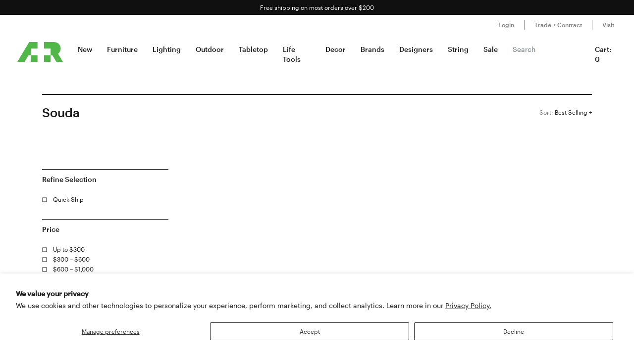

--- FILE ---
content_type: text/html; charset=utf-8
request_url: https://aplusrstore.com/collections/souda?limit=all
body_size: 25152
content:
<!doctype html>

<html lang="en">
  <head>
    <title>
      Souda
    </title>

    <meta charset="utf-8">

    <meta http-equiv="X-UA-Compatible" content="IE=edge">

    <meta name="description" content="">

    <meta
      name="viewport"
      content="width=device-width , initial-scale=1 , maximum-scale=1 , shrink-to-fit=no , user-scalable=no"
    >



    
    <link rel="stylesheet" href="//cdn.jsdelivr.net/gh/kenwheeler/slick@1.8.1/slick/slick-theme.css">

    <link rel="stylesheet" href="//cdn.jsdelivr.net/gh/kenwheeler/slick@1.8.1/slick/slick.css">

    <link rel="canonical" href="https://aplusrstore.com/collections/souda?limit=all">

    
      <link rel="shortcut icon" type="image/png" href="//aplusrstore.com/cdn/shop/files/favicon_32x32_7329ad31-0797-4eae-908a-e8d837d4b252_32x32.png?v=1614294930">
    
    

    <link href="//aplusrstore.com/cdn/shop/t/108/assets/theme.css?v=119689737136625170701739784966" rel="stylesheet" type="text/css" media="all" />

    <script src="//aplusrstore.com/cdn/shop/t/108/assets/theme.js?v=70837354794956913641700854839" defer></script>

<!-- Reddit Pixel -->
<script>
!function(w,d){if(!w.rdt){var p=w.rdt=function(){p.sendEvent?p.sendEvent.apply(p,arguments):p.callQueue.push(arguments)};p.callQueue=[];var t=d.createElement("script");t.src="https://www.redditstatic.com/ads/pixel.js",t.async=!0;var s=d.getElementsByTagName("script")[0];s.parentNode.insertBefore(t,s)}}(window,document);rdt('init','a2_h1itdku4bp89');rdt('track', 'PageVisit');
</script>
<!-- DO NOT MODIFY UNLESS TO REPLACE A USER IDENTIFIER -->
<!-- End Reddit Pixel -->
    
    <script type="text/javascript">
      var algoliaClient = algoliasearch('5MJ7ASNBHL', 'b8a479efc709ddc919466481daf79f60');
      const algoliaProductIndex = algoliaClient.initIndex('shopify_products');
      const algoliaCollectionIndex = algoliaClient.initIndex('shopify_collections');


      document.addEventListener("DOMContentLoaded", async function() {
        var searchBoxContainer = document.getElementById("search-box");
        var recentSearchesContainer = document.getElementById("recent-searches");
        var popularSearchesContainer = document.getElementById("popular-searches");
        var input = document.querySelector('input[name="q"]');
        var recentSearches = [] 
        
        try {
          recentSearches = JSON.parse(localStorage.getItem('recentSearches'))
        } catch (err) {}

        if (!recentSearches) {
          recentSearches = []
        }
        
        recentSearchesContainer.innerHTML = recentSearches.map(recentSearch => {
          return `<a href="/search?q=${recentSearch}">${recentSearch}</a>`
        }).join('')

        const response = await fetch(
          `https://analytics.algolia.com/2/searches?index=shopify_products&limit=6`,
          {
            headers: {
              "X-Algolia-API-Key": 'c6dcb4441022c4fc49e1497f58dfb886',
              "X-Algolia-Application-Id": '5MJ7ASNBHL'
            }
          }
        );
        const data = await response.json();

        popularSearchesContainer.innerHTML = data.searches.map(recentSearch => {
          return recentSearch.search ? `<a href="/search?q=${recentSearch.search}">${recentSearch.search}</a>` : ''
        }).join('')

        input.addEventListener("click", function() {
          searchBoxContainer.style.display = "block";
        })

        document.getElementById('svg-close').addEventListener('click', function() {
          searchBoxContainer.style.display = "none";
        });
        
        input.addEventListener("input", function() {
          var searchValue = this.value
          algoliaProductIndex.search(this.value, {hitsPerPage: 5}).then(function(response) {
            var hits = response.hits;
          
            document.getElementById("search-default-results").style.display = "none";
            document.getElementById("search-results").style.display = "block";
          
            var productsSearches = document.getElementById("products-searches");
            productsSearches.innerHTML =
              '<div class="d-flex justify-content-between px-2 pt-2"><span><strong>Products</strong></span><a href="/search?q=' +
              searchValue +
              '"><span><strong>View all</strong></span></a></div>' +
              hits
                .map(function(hit) {
                  return (
                    '<a class="search-product-row" href="/products/' +
                    hit.handle +
                    '"><div class="image-wrap"><img src="' +
                    hit.product_image +
                    '" alt="" /></div><div class="product-info d-flex flex-column"><p>' +
                    hit.vendor +
                    '</p><p class="vendor">' +
                    hit.title +
                    '</p><div>' +
                    (hit.variants_max_price !== hit.variants_min_price
                      ? '<span class="starting">Starting at $' + hit.variants_min_price + "</span>"
                      : '<span class="price">$' + hit.price + "</span>") +
                    "</div></div></a>"
                  );
                })
                .join("");
          });

          
          algoliaCollectionIndex.search(this.value, {hitsPerPage: 6}).then(({ hits }) => {
            document.getElementById("search-default-results").style.display = "none";
            document.getElementById("search-results").style.display = "block";

            var categoriesSearches = document.getElementById("categories-searches");
            categoriesSearches.innerHTML = hits.map(function(hit) {
              return !hit.title.includes('b2s') ? '<a href="/collections/' + hit.handle + '">' + hit.title + '</a>' : '';
            }).join('');
          });
        });
      });
    </script>

    

    <style>
.search-box {
	 position: absolute;
	 transform: translate(-30%, 0);
	 z-index: 100;
	 width: 380px;
	 font-family: inherit;
	 font-size: 13px;
	 background-color: #fff;
	 border-radius: 3px;
	 color: #333;
	 border: 1px solid #ddd;
	 -webkit-box-shadow: 0 3px 5px rgba(50, 50, 50, 0.25);
	 -moz-box-shadow: 0 3px 5px rgba(50, 50, 50, 0.25);
	 box-shadow: 0 3px 5px rgba(50, 50, 50, 0.25);
}
 @media (max-width: 991.98px) {
	 .search-box {
		 transform: unset;
		 position: fixed;
		 width: 95vw;
	}
}
 .search-box p {
	 margin-bottom: 0.5rem;
}
 .search-box .popular-searches {
	 border-bottom: 1px solid #ddd;
}
 .search-box .popular-searches, .search-box .category-list {
	 color: #666;
	 text-align: left;
	 padding-bottom: 10px;
}
 .search-box .popular-searches a, .search-box .category-list a {
	 display: block;
	 padding: 0.3rem 0.5rem;
	 font-family: "Graphik Web", sans-serif;
	 font-size: 14px;
	 line-height: 1rem;
	 color: #191919;
	 font-weight: 400;
}
 .search-box .popular-searches a:hover, .search-box .category-list a:hover {
	 background-color: #f5f5f5;
}
 .search-box span > strong {
	 font-size: 14px;
}
 .search-box .close-button {
	 width: 20px;
	 height: 20px;
	 min-width: auto;
	 background-color: transparent;
	 position: absolute;
	 right: 10px;
	 top: 5px;
	 display: block;
	 padding: 0;
	 border: 0;
	 z-index: 9;
}
 .search-box .no-result-box {
	 text-align: center;
	 font-size: 13px;
	 padding-top: 30px;
	 padding-bottom: 30px;
	 color: #333;
}
 .search-box .category-search {
	 border-bottom: 1px solid #ddd;
	 padding-bottom: 10px;
}
 .search-box .search-product-row {
	 display: flex;
	 align-items: center;
	 width: 100%;
	 height: auto;
	 text-align: left;
	 position: relative;
	 border-bottom: 1px solid #efefef;
	 margin: 0;
	 padding: 8px 7px;
	 text-decoration: none;
	 color: #000;
	 outline: 0;
	 line-height: 20px;
}
 .search-box .search-product-row .image-wrap {
	 float: left;
	 overflow: hidden;
	 width: 20% !important;
	 height: 100px !important;
	 text-align: center;
}
 .search-box .search-product-row .image-wrap img {
	 max-width: 100% !important;
	 max-height: 100px !important;
	 width: auto;
	 height: auto;
	 border: 0;
	 outline: 0;
	 margin-top: 5px;
	 display: inline-block;
	 opacity: 1;
}
 .search-box .search-product-row .product-info {
	 width: 74%;
	 margin-left: 8px;
}
 .search-box .search-product-row .product-info .price {
	 color: gray;
	 font-weight: normal;
	 font-size: 14px;
}
 .search-box .search-product-row .product-info .starting {
	 font-weight: normal;
	 font-size: 11px !important;
	 margin-bottom: 5px;
	 color: #393939 !important;
}
 .search-box .search-product-row .product-info .vendor {
	 font-weight: 500;
}
 .search-box .search-product-row .product-info p {
	 margin: 0;
}
 
    </style>

    <script>window.performance && window.performance.mark && window.performance.mark('shopify.content_for_header.start');</script><meta name="google-site-verification" content="pv5PXN-SVkSDymHpWJFzv_y9p7bE1EFmU4AmoewRXhM">
<meta name="google-site-verification" content="pv5PXN-SVkSDymHpWJFzv_y9p7bE1EFmU4AmoewRXhM">
<meta name="facebook-domain-verification" content="2qscgj8s0xz18txhruqktfv7uvy5xd">
<meta name="facebook-domain-verification" content="2qscgj8s0xz18txhruqktfv7uvy5xd">
<meta name="google-site-verification" content="yP1nfTLzHEDLiyDfbPsMmqRpsh1ppG-Wrr9prwiS-ks">
<meta id="shopify-digital-wallet" name="shopify-digital-wallet" content="/1220051002/digital_wallets/dialog">
<meta name="shopify-checkout-api-token" content="7a54d4b454bfc0267c975d29957b2782">
<meta id="in-context-paypal-metadata" data-shop-id="1220051002" data-venmo-supported="false" data-environment="production" data-locale="en_US" data-paypal-v4="true" data-currency="USD">
<link rel="alternate" type="application/atom+xml" title="Feed" href="/collections/souda.atom" />
<link rel="alternate" type="application/json+oembed" href="https://aplusrstore.com/collections/souda.oembed?limit=all">
<script async="async" src="/checkouts/internal/preloads.js?locale=en-US"></script>
<link rel="preconnect" href="https://shop.app" crossorigin="anonymous">
<script async="async" src="https://shop.app/checkouts/internal/preloads.js?locale=en-US&shop_id=1220051002" crossorigin="anonymous"></script>
<script id="apple-pay-shop-capabilities" type="application/json">{"shopId":1220051002,"countryCode":"US","currencyCode":"USD","merchantCapabilities":["supports3DS"],"merchantId":"gid:\/\/shopify\/Shop\/1220051002","merchantName":"A+R","requiredBillingContactFields":["postalAddress","email","phone"],"requiredShippingContactFields":["postalAddress","email","phone"],"shippingType":"shipping","supportedNetworks":["visa","masterCard","amex","discover","elo","jcb"],"total":{"type":"pending","label":"A+R","amount":"1.00"},"shopifyPaymentsEnabled":true,"supportsSubscriptions":true}</script>
<script id="shopify-features" type="application/json">{"accessToken":"7a54d4b454bfc0267c975d29957b2782","betas":["rich-media-storefront-analytics"],"domain":"aplusrstore.com","predictiveSearch":true,"shopId":1220051002,"locale":"en"}</script>
<script>var Shopify = Shopify || {};
Shopify.shop = "aplusrdesign.myshopify.com";
Shopify.locale = "en";
Shopify.currency = {"active":"USD","rate":"1.0"};
Shopify.country = "US";
Shopify.theme = {"name":"aplusrstoretheme\/main","id":122896220218,"schema_name":null,"schema_version":null,"theme_store_id":null,"role":"main"};
Shopify.theme.handle = "null";
Shopify.theme.style = {"id":null,"handle":null};
Shopify.cdnHost = "aplusrstore.com/cdn";
Shopify.routes = Shopify.routes || {};
Shopify.routes.root = "/";</script>
<script type="module">!function(o){(o.Shopify=o.Shopify||{}).modules=!0}(window);</script>
<script>!function(o){function n(){var o=[];function n(){o.push(Array.prototype.slice.apply(arguments))}return n.q=o,n}var t=o.Shopify=o.Shopify||{};t.loadFeatures=n(),t.autoloadFeatures=n()}(window);</script>
<script>
  window.ShopifyPay = window.ShopifyPay || {};
  window.ShopifyPay.apiHost = "shop.app\/pay";
  window.ShopifyPay.redirectState = null;
</script>
<script id="shop-js-analytics" type="application/json">{"pageType":"collection"}</script>
<script defer="defer" async type="module" src="//aplusrstore.com/cdn/shopifycloud/shop-js/modules/v2/client.init-shop-cart-sync_DtuiiIyl.en.esm.js"></script>
<script defer="defer" async type="module" src="//aplusrstore.com/cdn/shopifycloud/shop-js/modules/v2/chunk.common_CUHEfi5Q.esm.js"></script>
<script type="module">
  await import("//aplusrstore.com/cdn/shopifycloud/shop-js/modules/v2/client.init-shop-cart-sync_DtuiiIyl.en.esm.js");
await import("//aplusrstore.com/cdn/shopifycloud/shop-js/modules/v2/chunk.common_CUHEfi5Q.esm.js");

  window.Shopify.SignInWithShop?.initShopCartSync?.({"fedCMEnabled":true,"windoidEnabled":true});

</script>
<script>
  window.Shopify = window.Shopify || {};
  if (!window.Shopify.featureAssets) window.Shopify.featureAssets = {};
  window.Shopify.featureAssets['shop-js'] = {"shop-cart-sync":["modules/v2/client.shop-cart-sync_DFoTY42P.en.esm.js","modules/v2/chunk.common_CUHEfi5Q.esm.js"],"init-fed-cm":["modules/v2/client.init-fed-cm_D2UNy1i2.en.esm.js","modules/v2/chunk.common_CUHEfi5Q.esm.js"],"init-shop-email-lookup-coordinator":["modules/v2/client.init-shop-email-lookup-coordinator_BQEe2rDt.en.esm.js","modules/v2/chunk.common_CUHEfi5Q.esm.js"],"shop-cash-offers":["modules/v2/client.shop-cash-offers_3CTtReFF.en.esm.js","modules/v2/chunk.common_CUHEfi5Q.esm.js","modules/v2/chunk.modal_BewljZkx.esm.js"],"shop-button":["modules/v2/client.shop-button_C6oxCjDL.en.esm.js","modules/v2/chunk.common_CUHEfi5Q.esm.js"],"init-windoid":["modules/v2/client.init-windoid_5pix8xhK.en.esm.js","modules/v2/chunk.common_CUHEfi5Q.esm.js"],"avatar":["modules/v2/client.avatar_BTnouDA3.en.esm.js"],"init-shop-cart-sync":["modules/v2/client.init-shop-cart-sync_DtuiiIyl.en.esm.js","modules/v2/chunk.common_CUHEfi5Q.esm.js"],"shop-toast-manager":["modules/v2/client.shop-toast-manager_BYv_8cH1.en.esm.js","modules/v2/chunk.common_CUHEfi5Q.esm.js"],"pay-button":["modules/v2/client.pay-button_FnF9EIkY.en.esm.js","modules/v2/chunk.common_CUHEfi5Q.esm.js"],"shop-login-button":["modules/v2/client.shop-login-button_CH1KUpOf.en.esm.js","modules/v2/chunk.common_CUHEfi5Q.esm.js","modules/v2/chunk.modal_BewljZkx.esm.js"],"init-customer-accounts-sign-up":["modules/v2/client.init-customer-accounts-sign-up_aj7QGgYS.en.esm.js","modules/v2/client.shop-login-button_CH1KUpOf.en.esm.js","modules/v2/chunk.common_CUHEfi5Q.esm.js","modules/v2/chunk.modal_BewljZkx.esm.js"],"init-shop-for-new-customer-accounts":["modules/v2/client.init-shop-for-new-customer-accounts_NbnYRf_7.en.esm.js","modules/v2/client.shop-login-button_CH1KUpOf.en.esm.js","modules/v2/chunk.common_CUHEfi5Q.esm.js","modules/v2/chunk.modal_BewljZkx.esm.js"],"init-customer-accounts":["modules/v2/client.init-customer-accounts_ppedhqCH.en.esm.js","modules/v2/client.shop-login-button_CH1KUpOf.en.esm.js","modules/v2/chunk.common_CUHEfi5Q.esm.js","modules/v2/chunk.modal_BewljZkx.esm.js"],"shop-follow-button":["modules/v2/client.shop-follow-button_CMIBBa6u.en.esm.js","modules/v2/chunk.common_CUHEfi5Q.esm.js","modules/v2/chunk.modal_BewljZkx.esm.js"],"lead-capture":["modules/v2/client.lead-capture_But0hIyf.en.esm.js","modules/v2/chunk.common_CUHEfi5Q.esm.js","modules/v2/chunk.modal_BewljZkx.esm.js"],"checkout-modal":["modules/v2/client.checkout-modal_BBxc70dQ.en.esm.js","modules/v2/chunk.common_CUHEfi5Q.esm.js","modules/v2/chunk.modal_BewljZkx.esm.js"],"shop-login":["modules/v2/client.shop-login_hM3Q17Kl.en.esm.js","modules/v2/chunk.common_CUHEfi5Q.esm.js","modules/v2/chunk.modal_BewljZkx.esm.js"],"payment-terms":["modules/v2/client.payment-terms_CAtGlQYS.en.esm.js","modules/v2/chunk.common_CUHEfi5Q.esm.js","modules/v2/chunk.modal_BewljZkx.esm.js"]};
</script>
<script>(function() {
  var isLoaded = false;
  function asyncLoad() {
    if (isLoaded) return;
    isLoaded = true;
    var urls = ["https:\/\/cdn.shopify.com\/s\/files\/1\/0012\/2005\/1002\/t\/79\/assets\/affirmShopify.js?v=1593198110\u0026shop=aplusrdesign.myshopify.com","https:\/\/static.klaviyo.com\/onsite\/js\/klaviyo.js?company_id=SPLCbM\u0026shop=aplusrdesign.myshopify.com","https:\/\/static.klaviyo.com\/onsite\/js\/klaviyo.js?company_id=SPLCbM\u0026shop=aplusrdesign.myshopify.com","\/\/cdn.shopify.com\/proxy\/b9c7dc3f732ed28090ca9957731637c8dbcc50d9ddb08b0f362021275bd9025f\/quotify.dev\/js\/widget.js?shop=aplusrdesign.myshopify.com\u0026sp-cache-control=cHVibGljLCBtYXgtYWdlPTkwMA"];
    for (var i = 0; i < urls.length; i++) {
      var s = document.createElement('script');
      s.type = 'text/javascript';
      s.async = true;
      s.src = urls[i];
      var x = document.getElementsByTagName('script')[0];
      x.parentNode.insertBefore(s, x);
    }
  };
  if(window.attachEvent) {
    window.attachEvent('onload', asyncLoad);
  } else {
    window.addEventListener('load', asyncLoad, false);
  }
})();</script>
<script id="__st">var __st={"a":1220051002,"offset":-28800,"reqid":"fd537286-9e28-42c4-a33e-c16d25551b23-1767704591","pageurl":"aplusrstore.com\/collections\/souda?limit=all","u":"3e010472c838","p":"collection","rtyp":"collection","rid":72077541434};</script>
<script>window.ShopifyPaypalV4VisibilityTracking = true;</script>
<script id="captcha-bootstrap">!function(){'use strict';const t='contact',e='account',n='new_comment',o=[[t,t],['blogs',n],['comments',n],[t,'customer']],c=[[e,'customer_login'],[e,'guest_login'],[e,'recover_customer_password'],[e,'create_customer']],r=t=>t.map((([t,e])=>`form[action*='/${t}']:not([data-nocaptcha='true']) input[name='form_type'][value='${e}']`)).join(','),a=t=>()=>t?[...document.querySelectorAll(t)].map((t=>t.form)):[];function s(){const t=[...o],e=r(t);return a(e)}const i='password',u='form_key',d=['recaptcha-v3-token','g-recaptcha-response','h-captcha-response',i],f=()=>{try{return window.sessionStorage}catch{return}},m='__shopify_v',_=t=>t.elements[u];function p(t,e,n=!1){try{const o=window.sessionStorage,c=JSON.parse(o.getItem(e)),{data:r}=function(t){const{data:e,action:n}=t;return t[m]||n?{data:e,action:n}:{data:t,action:n}}(c);for(const[e,n]of Object.entries(r))t.elements[e]&&(t.elements[e].value=n);n&&o.removeItem(e)}catch(o){console.error('form repopulation failed',{error:o})}}const l='form_type',E='cptcha';function T(t){t.dataset[E]=!0}const w=window,h=w.document,L='Shopify',v='ce_forms',y='captcha';let A=!1;((t,e)=>{const n=(g='f06e6c50-85a8-45c8-87d0-21a2b65856fe',I='https://cdn.shopify.com/shopifycloud/storefront-forms-hcaptcha/ce_storefront_forms_captcha_hcaptcha.v1.5.2.iife.js',D={infoText:'Protected by hCaptcha',privacyText:'Privacy',termsText:'Terms'},(t,e,n)=>{const o=w[L][v],c=o.bindForm;if(c)return c(t,g,e,D).then(n);var r;o.q.push([[t,g,e,D],n]),r=I,A||(h.body.append(Object.assign(h.createElement('script'),{id:'captcha-provider',async:!0,src:r})),A=!0)});var g,I,D;w[L]=w[L]||{},w[L][v]=w[L][v]||{},w[L][v].q=[],w[L][y]=w[L][y]||{},w[L][y].protect=function(t,e){n(t,void 0,e),T(t)},Object.freeze(w[L][y]),function(t,e,n,w,h,L){const[v,y,A,g]=function(t,e,n){const i=e?o:[],u=t?c:[],d=[...i,...u],f=r(d),m=r(i),_=r(d.filter((([t,e])=>n.includes(e))));return[a(f),a(m),a(_),s()]}(w,h,L),I=t=>{const e=t.target;return e instanceof HTMLFormElement?e:e&&e.form},D=t=>v().includes(t);t.addEventListener('submit',(t=>{const e=I(t);if(!e)return;const n=D(e)&&!e.dataset.hcaptchaBound&&!e.dataset.recaptchaBound,o=_(e),c=g().includes(e)&&(!o||!o.value);(n||c)&&t.preventDefault(),c&&!n&&(function(t){try{if(!f())return;!function(t){const e=f();if(!e)return;const n=_(t);if(!n)return;const o=n.value;o&&e.removeItem(o)}(t);const e=Array.from(Array(32),(()=>Math.random().toString(36)[2])).join('');!function(t,e){_(t)||t.append(Object.assign(document.createElement('input'),{type:'hidden',name:u})),t.elements[u].value=e}(t,e),function(t,e){const n=f();if(!n)return;const o=[...t.querySelectorAll(`input[type='${i}']`)].map((({name:t})=>t)),c=[...d,...o],r={};for(const[a,s]of new FormData(t).entries())c.includes(a)||(r[a]=s);n.setItem(e,JSON.stringify({[m]:1,action:t.action,data:r}))}(t,e)}catch(e){console.error('failed to persist form',e)}}(e),e.submit())}));const S=(t,e)=>{t&&!t.dataset[E]&&(n(t,e.some((e=>e===t))),T(t))};for(const o of['focusin','change'])t.addEventListener(o,(t=>{const e=I(t);D(e)&&S(e,y())}));const B=e.get('form_key'),M=e.get(l),P=B&&M;t.addEventListener('DOMContentLoaded',(()=>{const t=y();if(P)for(const e of t)e.elements[l].value===M&&p(e,B);[...new Set([...A(),...v().filter((t=>'true'===t.dataset.shopifyCaptcha))])].forEach((e=>S(e,t)))}))}(h,new URLSearchParams(w.location.search),n,t,e,['guest_login'])})(!0,!1)}();</script>
<script integrity="sha256-4kQ18oKyAcykRKYeNunJcIwy7WH5gtpwJnB7kiuLZ1E=" data-source-attribution="shopify.loadfeatures" defer="defer" src="//aplusrstore.com/cdn/shopifycloud/storefront/assets/storefront/load_feature-a0a9edcb.js" crossorigin="anonymous"></script>
<script crossorigin="anonymous" defer="defer" src="//aplusrstore.com/cdn/shopifycloud/storefront/assets/shopify_pay/storefront-65b4c6d7.js?v=20250812"></script>
<script data-source-attribution="shopify.dynamic_checkout.dynamic.init">var Shopify=Shopify||{};Shopify.PaymentButton=Shopify.PaymentButton||{isStorefrontPortableWallets:!0,init:function(){window.Shopify.PaymentButton.init=function(){};var t=document.createElement("script");t.src="https://aplusrstore.com/cdn/shopifycloud/portable-wallets/latest/portable-wallets.en.js",t.type="module",document.head.appendChild(t)}};
</script>
<script data-source-attribution="shopify.dynamic_checkout.buyer_consent">
  function portableWalletsHideBuyerConsent(e){var t=document.getElementById("shopify-buyer-consent"),n=document.getElementById("shopify-subscription-policy-button");t&&n&&(t.classList.add("hidden"),t.setAttribute("aria-hidden","true"),n.removeEventListener("click",e))}function portableWalletsShowBuyerConsent(e){var t=document.getElementById("shopify-buyer-consent"),n=document.getElementById("shopify-subscription-policy-button");t&&n&&(t.classList.remove("hidden"),t.removeAttribute("aria-hidden"),n.addEventListener("click",e))}window.Shopify?.PaymentButton&&(window.Shopify.PaymentButton.hideBuyerConsent=portableWalletsHideBuyerConsent,window.Shopify.PaymentButton.showBuyerConsent=portableWalletsShowBuyerConsent);
</script>
<script data-source-attribution="shopify.dynamic_checkout.cart.bootstrap">document.addEventListener("DOMContentLoaded",(function(){function t(){return document.querySelector("shopify-accelerated-checkout-cart, shopify-accelerated-checkout")}if(t())Shopify.PaymentButton.init();else{new MutationObserver((function(e,n){t()&&(Shopify.PaymentButton.init(),n.disconnect())})).observe(document.body,{childList:!0,subtree:!0})}}));
</script>
<script id='scb4127' type='text/javascript' async='' src='https://aplusrstore.com/cdn/shopifycloud/privacy-banner/storefront-banner.js'></script><link id="shopify-accelerated-checkout-styles" rel="stylesheet" media="screen" href="https://aplusrstore.com/cdn/shopifycloud/portable-wallets/latest/accelerated-checkout-backwards-compat.css" crossorigin="anonymous">
<style id="shopify-accelerated-checkout-cart">
        #shopify-buyer-consent {
  margin-top: 1em;
  display: inline-block;
  width: 100%;
}

#shopify-buyer-consent.hidden {
  display: none;
}

#shopify-subscription-policy-button {
  background: none;
  border: none;
  padding: 0;
  text-decoration: underline;
  font-size: inherit;
  cursor: pointer;
}

#shopify-subscription-policy-button::before {
  box-shadow: none;
}

      </style>

<script>window.performance && window.performance.mark && window.performance.mark('shopify.content_for_header.end');</script>

    <style>

  /*

    This font software is the property of Commercial Type.

    You may not modify the font software, use it on another website, or install it on a computer.

    License information is available at http://commercialtype.com/eula
    For more information please visit Commercial Type at http://commercialtype.com or email us at info[at]commercialtype.com

    Copyright (C) 2018 Schwartzco Inc.
    License: 1807-FWJFSF

  */

  @font-face {

    font-family : 'Graphik Web';

    font-style : normal;

    font-weight : 300;

    src : url( '//aplusrstore.com/cdn/shop/t/108/assets/graphik-light-web.eot?v=144546658166484008111700854833' );

    src : url( '//aplusrstore.com/cdn/shop/t/108/assets/graphik-light-web.eot?%23iefix&v=144546658166484008111700854833' ) format( 'embedded-opentype' ),

          url( '//aplusrstore.com/cdn/shop/t/108/assets/graphik-light-web.woff2?v=119475750175615294111700854838' ) format( 'woff2' ),

          url( '//aplusrstore.com/cdn/shop/t/108/assets/graphik-light-web.woff?v=173296136010883025291700854839' ) format( 'woff' );

  }

  @font-face {

    font-family : 'Graphik Web';

    font-style : italic;

    font-weight : 300;

    src : url( '//aplusrstore.com/cdn/shop/t/108/assets/graphik-light-italic-web.eot?v=139013056163308646271700854839' );

    src : url( '//aplusrstore.com/cdn/shop/t/108/assets/graphik-light-italic-web.eot?%23iefix&v=139013056163308646271700854839' ) format( 'embedded-opentype' ),

          url( '//aplusrstore.com/cdn/shop/t/108/assets/graphik-light-italic-web.woff2?v=36948571150748959691700854838' ) format( 'woff2' ),

          url( '//aplusrstore.com/cdn/shop/t/108/assets/graphik-light-italic-web.woff?v=133482341910790859611700854832' ) format( 'woff' );

  }

  @font-face {

    font-family : 'Graphik Web';

    font-style : normal;

    font-weight : 400;

    src : url( '//aplusrstore.com/cdn/shop/t/108/assets/graphik-regular-web.eot?v=74154647566596014271700854838' );

    src : url( '//aplusrstore.com/cdn/shop/t/108/assets/graphik-regular-web.eot?%23iefix&v=74154647566596014271700854838' ) format( 'embedded-opentype' ),

          url( '//aplusrstore.com/cdn/shop/t/108/assets/graphik-regular-web.woff2?v=144199990889210057191700854839' ) format( 'woff2' ),

          url( '//aplusrstore.com/cdn/shop/t/108/assets/graphik-regular-web.woff?v=178431629826130714591700854839' ) format( 'woff' );

  }

  @font-face {

    font-family : 'Graphik Web';

    font-style : italic;

    font-weight : 400;

    src : url( '//aplusrstore.com/cdn/shop/t/108/assets/graphik-regular-italic-web.eot?v=90794544694432979391700854839' );

    src : url( '//aplusrstore.com/cdn/shop/t/108/assets/graphik-regular-italic-web.eot?%23iefix&v=90794544694432979391700854839' ) format( 'embedded-opentype' ),

          url( '//aplusrstore.com/cdn/shop/t/108/assets/graphik-regular-italic-web.woff2?v=117859485486843944001700854841' ) format( 'woff2' ),

          url( '//aplusrstore.com/cdn/shop/t/108/assets/graphik-regular-italic-web.woff?v=2906878034301629991700854839' ) format( 'woff' );

  }

  @font-face {

    font-family : 'Graphik Web';

    font-style : normal;

    font-weight : 500;

    src : url( '//aplusrstore.com/cdn/shop/t/108/assets/graphik-medium-web.eot?v=168739240009785392071700854839' );

    src : url( '//aplusrstore.com/cdn/shop/t/108/assets/graphik-medium-web.eot?%23iefix&v=168739240009785392071700854839' ) format( 'embedded-opentype' ),

          url( '//aplusrstore.com/cdn/shop/t/108/assets/graphik-medium-web.woff2?v=152600725792578091951700854839' ) format( 'woff2' ),

          url( '//aplusrstore.com/cdn/shop/t/108/assets/graphik-medium-web.woff?v=80073887819922950351700854838' ) format( 'woff' );

  }

  @font-face {

    font-family : 'Graphik Web';

    font-style : italic;

    font-weight : 500;

    src : url( '//aplusrstore.com/cdn/shop/t/108/assets/graphik-medium-italic-web.eot?v=180833577992904744641700854841' );

    src : url( '//aplusrstore.com/cdn/shop/t/108/assets/graphik-medium-italic-web.eot?%23iefix&v=180833577992904744641700854841' ) format( 'embedded-opentype' ),

          url( '//aplusrstore.com/cdn/shop/t/108/assets/graphik-medium-italic-web.woff2?v=5050028911211128491700854839' ) format( 'woff2' ),

          url( '//aplusrstore.com/cdn/shop/t/108/assets/graphik-medium-italic-web.woff?v=89589484449762477211700854840' ) format( 'woff' );

  }

</style>


    <style>
      .graphik-medium-22 {

        font-family : 'Graphik Web' , sans-serif;

        -webkit-font-smoothing : antialiased;

        line-height : 1rem;

        font-weight : 500;

        font-size : 22px;

      }

      .graphik-medium-19 {

        font-family : 'Graphik Web' , sans-serif;

        -webkit-font-smoothing : antialiased;

        line-height : 1rem;

        font-weight : 500;

        font-size : 19px;

      }
    </style>
    
    <script type="text/javascript">
      // if ((location.host === 'checkout.aplusrstore.com') && window.self === window.top ) {
      //   if (location.pathname !== '/cart' && !location.pathname.includes('/account')) {
      //     location.href = location.href.replace('checkout.aplusrstore.com', 'aplusrstore.com');
      //   }
      // }
    </script>
  
<script>
    
    
    
    
    var gsf_conversion_data = {page_type : '', event : '', data : {shop_currency : "USD"}};
    
</script>
<!-- BEGIN app block: shopify://apps/klaviyo-email-marketing-sms/blocks/klaviyo-onsite-embed/2632fe16-c075-4321-a88b-50b567f42507 -->












  <script async src="https://static.klaviyo.com/onsite/js/SPLCbM/klaviyo.js?company_id=SPLCbM"></script>
  <script>!function(){if(!window.klaviyo){window._klOnsite=window._klOnsite||[];try{window.klaviyo=new Proxy({},{get:function(n,i){return"push"===i?function(){var n;(n=window._klOnsite).push.apply(n,arguments)}:function(){for(var n=arguments.length,o=new Array(n),w=0;w<n;w++)o[w]=arguments[w];var t="function"==typeof o[o.length-1]?o.pop():void 0,e=new Promise((function(n){window._klOnsite.push([i].concat(o,[function(i){t&&t(i),n(i)}]))}));return e}}})}catch(n){window.klaviyo=window.klaviyo||[],window.klaviyo.push=function(){var n;(n=window._klOnsite).push.apply(n,arguments)}}}}();</script>

  




  <script>
    window.klaviyoReviewsProductDesignMode = false
  </script>







<!-- END app block --><!-- BEGIN app block: shopify://apps/elevar-conversion-tracking/blocks/dataLayerEmbed/bc30ab68-b15c-4311-811f-8ef485877ad6 -->



<script type="module" dynamic>
  const configUrl = "/a/elevar/static/configs/2334f5c3b4e41b8139c8804a1fcf25965a572b09/config.js";
  const config = (await import(configUrl)).default;
  const scriptUrl = config.script_src_app_theme_embed;

  if (scriptUrl) {
    const { handler } = await import(scriptUrl);

    await handler(
      config,
      {
        cartData: {
  marketId: "845348922",
  attributes:{},
  cartTotal: "0.0",
  currencyCode:"USD",
  items: []
}
,
        user: {cartTotal: "0.0",
    currencyCode:"USD",customer: {},
}
,
        isOnCartPage:false,
        collectionView:{
    currencyCode:"USD",
    items: []
  },
        searchResultsView:null,
        productView:null,
        checkoutComplete: null
      }
    );
  }
</script>


<!-- END app block --><meta property="og:image" content="https://cdn.shopify.com/s/files/1/0012/2005/1002/files/social_sharing.jpg?v=1734542813" />
<meta property="og:image:secure_url" content="https://cdn.shopify.com/s/files/1/0012/2005/1002/files/social_sharing.jpg?v=1734542813" />
<meta property="og:image:width" content="1200" />
<meta property="og:image:height" content="682" />
<link href="https://monorail-edge.shopifysvc.com" rel="dns-prefetch">
<script>(function(){if ("sendBeacon" in navigator && "performance" in window) {try {var session_token_from_headers = performance.getEntriesByType('navigation')[0].serverTiming.find(x => x.name == '_s').description;} catch {var session_token_from_headers = undefined;}var session_cookie_matches = document.cookie.match(/_shopify_s=([^;]*)/);var session_token_from_cookie = session_cookie_matches && session_cookie_matches.length === 2 ? session_cookie_matches[1] : "";var session_token = session_token_from_headers || session_token_from_cookie || "";function handle_abandonment_event(e) {var entries = performance.getEntries().filter(function(entry) {return /monorail-edge.shopifysvc.com/.test(entry.name);});if (!window.abandonment_tracked && entries.length === 0) {window.abandonment_tracked = true;var currentMs = Date.now();var navigation_start = performance.timing.navigationStart;var payload = {shop_id: 1220051002,url: window.location.href,navigation_start,duration: currentMs - navigation_start,session_token,page_type: "collection"};window.navigator.sendBeacon("https://monorail-edge.shopifysvc.com/v1/produce", JSON.stringify({schema_id: "online_store_buyer_site_abandonment/1.1",payload: payload,metadata: {event_created_at_ms: currentMs,event_sent_at_ms: currentMs}}));}}window.addEventListener('pagehide', handle_abandonment_event);}}());</script>
<script id="web-pixels-manager-setup">(function e(e,d,r,n,o){if(void 0===o&&(o={}),!Boolean(null===(a=null===(i=window.Shopify)||void 0===i?void 0:i.analytics)||void 0===a?void 0:a.replayQueue)){var i,a;window.Shopify=window.Shopify||{};var t=window.Shopify;t.analytics=t.analytics||{};var s=t.analytics;s.replayQueue=[],s.publish=function(e,d,r){return s.replayQueue.push([e,d,r]),!0};try{self.performance.mark("wpm:start")}catch(e){}var l=function(){var e={modern:/Edge?\/(1{2}[4-9]|1[2-9]\d|[2-9]\d{2}|\d{4,})\.\d+(\.\d+|)|Firefox\/(1{2}[4-9]|1[2-9]\d|[2-9]\d{2}|\d{4,})\.\d+(\.\d+|)|Chrom(ium|e)\/(9{2}|\d{3,})\.\d+(\.\d+|)|(Maci|X1{2}).+ Version\/(15\.\d+|(1[6-9]|[2-9]\d|\d{3,})\.\d+)([,.]\d+|)( \(\w+\)|)( Mobile\/\w+|) Safari\/|Chrome.+OPR\/(9{2}|\d{3,})\.\d+\.\d+|(CPU[ +]OS|iPhone[ +]OS|CPU[ +]iPhone|CPU IPhone OS|CPU iPad OS)[ +]+(15[._]\d+|(1[6-9]|[2-9]\d|\d{3,})[._]\d+)([._]\d+|)|Android:?[ /-](13[3-9]|1[4-9]\d|[2-9]\d{2}|\d{4,})(\.\d+|)(\.\d+|)|Android.+Firefox\/(13[5-9]|1[4-9]\d|[2-9]\d{2}|\d{4,})\.\d+(\.\d+|)|Android.+Chrom(ium|e)\/(13[3-9]|1[4-9]\d|[2-9]\d{2}|\d{4,})\.\d+(\.\d+|)|SamsungBrowser\/([2-9]\d|\d{3,})\.\d+/,legacy:/Edge?\/(1[6-9]|[2-9]\d|\d{3,})\.\d+(\.\d+|)|Firefox\/(5[4-9]|[6-9]\d|\d{3,})\.\d+(\.\d+|)|Chrom(ium|e)\/(5[1-9]|[6-9]\d|\d{3,})\.\d+(\.\d+|)([\d.]+$|.*Safari\/(?![\d.]+ Edge\/[\d.]+$))|(Maci|X1{2}).+ Version\/(10\.\d+|(1[1-9]|[2-9]\d|\d{3,})\.\d+)([,.]\d+|)( \(\w+\)|)( Mobile\/\w+|) Safari\/|Chrome.+OPR\/(3[89]|[4-9]\d|\d{3,})\.\d+\.\d+|(CPU[ +]OS|iPhone[ +]OS|CPU[ +]iPhone|CPU IPhone OS|CPU iPad OS)[ +]+(10[._]\d+|(1[1-9]|[2-9]\d|\d{3,})[._]\d+)([._]\d+|)|Android:?[ /-](13[3-9]|1[4-9]\d|[2-9]\d{2}|\d{4,})(\.\d+|)(\.\d+|)|Mobile Safari.+OPR\/([89]\d|\d{3,})\.\d+\.\d+|Android.+Firefox\/(13[5-9]|1[4-9]\d|[2-9]\d{2}|\d{4,})\.\d+(\.\d+|)|Android.+Chrom(ium|e)\/(13[3-9]|1[4-9]\d|[2-9]\d{2}|\d{4,})\.\d+(\.\d+|)|Android.+(UC? ?Browser|UCWEB|U3)[ /]?(15\.([5-9]|\d{2,})|(1[6-9]|[2-9]\d|\d{3,})\.\d+)\.\d+|SamsungBrowser\/(5\.\d+|([6-9]|\d{2,})\.\d+)|Android.+MQ{2}Browser\/(14(\.(9|\d{2,})|)|(1[5-9]|[2-9]\d|\d{3,})(\.\d+|))(\.\d+|)|K[Aa][Ii]OS\/(3\.\d+|([4-9]|\d{2,})\.\d+)(\.\d+|)/},d=e.modern,r=e.legacy,n=navigator.userAgent;return n.match(d)?"modern":n.match(r)?"legacy":"unknown"}(),u="modern"===l?"modern":"legacy",c=(null!=n?n:{modern:"",legacy:""})[u],f=function(e){return[e.baseUrl,"/wpm","/b",e.hashVersion,"modern"===e.buildTarget?"m":"l",".js"].join("")}({baseUrl:d,hashVersion:r,buildTarget:u}),m=function(e){var d=e.version,r=e.bundleTarget,n=e.surface,o=e.pageUrl,i=e.monorailEndpoint;return{emit:function(e){var a=e.status,t=e.errorMsg,s=(new Date).getTime(),l=JSON.stringify({metadata:{event_sent_at_ms:s},events:[{schema_id:"web_pixels_manager_load/3.1",payload:{version:d,bundle_target:r,page_url:o,status:a,surface:n,error_msg:t},metadata:{event_created_at_ms:s}}]});if(!i)return console&&console.warn&&console.warn("[Web Pixels Manager] No Monorail endpoint provided, skipping logging."),!1;try{return self.navigator.sendBeacon.bind(self.navigator)(i,l)}catch(e){}var u=new XMLHttpRequest;try{return u.open("POST",i,!0),u.setRequestHeader("Content-Type","text/plain"),u.send(l),!0}catch(e){return console&&console.warn&&console.warn("[Web Pixels Manager] Got an unhandled error while logging to Monorail."),!1}}}}({version:r,bundleTarget:l,surface:e.surface,pageUrl:self.location.href,monorailEndpoint:e.monorailEndpoint});try{o.browserTarget=l,function(e){var d=e.src,r=e.async,n=void 0===r||r,o=e.onload,i=e.onerror,a=e.sri,t=e.scriptDataAttributes,s=void 0===t?{}:t,l=document.createElement("script"),u=document.querySelector("head"),c=document.querySelector("body");if(l.async=n,l.src=d,a&&(l.integrity=a,l.crossOrigin="anonymous"),s)for(var f in s)if(Object.prototype.hasOwnProperty.call(s,f))try{l.dataset[f]=s[f]}catch(e){}if(o&&l.addEventListener("load",o),i&&l.addEventListener("error",i),u)u.appendChild(l);else{if(!c)throw new Error("Did not find a head or body element to append the script");c.appendChild(l)}}({src:f,async:!0,onload:function(){if(!function(){var e,d;return Boolean(null===(d=null===(e=window.Shopify)||void 0===e?void 0:e.analytics)||void 0===d?void 0:d.initialized)}()){var d=window.webPixelsManager.init(e)||void 0;if(d){var r=window.Shopify.analytics;r.replayQueue.forEach((function(e){var r=e[0],n=e[1],o=e[2];d.publishCustomEvent(r,n,o)})),r.replayQueue=[],r.publish=d.publishCustomEvent,r.visitor=d.visitor,r.initialized=!0}}},onerror:function(){return m.emit({status:"failed",errorMsg:"".concat(f," has failed to load")})},sri:function(e){var d=/^sha384-[A-Za-z0-9+/=]+$/;return"string"==typeof e&&d.test(e)}(c)?c:"",scriptDataAttributes:o}),m.emit({status:"loading"})}catch(e){m.emit({status:"failed",errorMsg:(null==e?void 0:e.message)||"Unknown error"})}}})({shopId: 1220051002,storefrontBaseUrl: "https://aplusrstore.com",extensionsBaseUrl: "https://extensions.shopifycdn.com/cdn/shopifycloud/web-pixels-manager",monorailEndpoint: "https://monorail-edge.shopifysvc.com/unstable/produce_batch",surface: "storefront-renderer",enabledBetaFlags: ["2dca8a86","a0d5f9d2"],webPixelsConfigList: [{"id":"703660090","configuration":"{\"accountID\":\"SPLCbM\",\"webPixelConfig\":\"eyJlbmFibGVBZGRlZFRvQ2FydEV2ZW50cyI6IHRydWV9\"}","eventPayloadVersion":"v1","runtimeContext":"STRICT","scriptVersion":"524f6c1ee37bacdca7657a665bdca589","type":"APP","apiClientId":123074,"privacyPurposes":["ANALYTICS","MARKETING"],"dataSharingAdjustments":{"protectedCustomerApprovalScopes":["read_customer_address","read_customer_email","read_customer_name","read_customer_personal_data","read_customer_phone"]}},{"id":"569933882","configuration":"{\"shopId\":\"aplusrdesign.myshopify.com\"}","eventPayloadVersion":"v1","runtimeContext":"STRICT","scriptVersion":"c1fe7b63a0f7ad457a091a5f1865fa90","type":"APP","apiClientId":2753413,"privacyPurposes":["ANALYTICS","MARKETING","SALE_OF_DATA"],"dataSharingAdjustments":{"protectedCustomerApprovalScopes":["read_customer_address","read_customer_email","read_customer_name","read_customer_personal_data","read_customer_phone"]}},{"id":"382664762","configuration":"{\"config_url\": \"\/a\/elevar\/static\/configs\/2334f5c3b4e41b8139c8804a1fcf25965a572b09\/config.js\"}","eventPayloadVersion":"v1","runtimeContext":"STRICT","scriptVersion":"ab86028887ec2044af7d02b854e52653","type":"APP","apiClientId":2509311,"privacyPurposes":[],"dataSharingAdjustments":{"protectedCustomerApprovalScopes":["read_customer_address","read_customer_email","read_customer_name","read_customer_personal_data","read_customer_phone"]}},{"id":"333119546","configuration":"{\"pixel_id\":\"3210583065833601\",\"pixel_type\":\"facebook_pixel\"}","eventPayloadVersion":"v1","runtimeContext":"OPEN","scriptVersion":"ca16bc87fe92b6042fbaa3acc2fbdaa6","type":"APP","apiClientId":2329312,"privacyPurposes":["ANALYTICS","MARKETING","SALE_OF_DATA"],"dataSharingAdjustments":{"protectedCustomerApprovalScopes":["read_customer_address","read_customer_email","read_customer_name","read_customer_personal_data","read_customer_phone"]}},{"id":"248381498","configuration":"{\"config\":\"{\\\"google_tag_ids\\\":[\\\"G-ZQ73LNKDTT\\\",\\\"AW-815757471\\\",\\\"GT-5NPSVHBT\\\"],\\\"target_country\\\":\\\"US\\\",\\\"gtag_events\\\":[{\\\"type\\\":\\\"begin_checkout\\\",\\\"action_label\\\":[\\\"G-ZQ73LNKDTT\\\",\\\"AW-815757471\\\/b5DxCLPPg7oBEJ_x_YQD\\\"]},{\\\"type\\\":\\\"search\\\",\\\"action_label\\\":[\\\"G-ZQ73LNKDTT\\\",\\\"AW-815757471\\\/HNiFCLbPg7oBEJ_x_YQD\\\"]},{\\\"type\\\":\\\"view_item\\\",\\\"action_label\\\":[\\\"G-ZQ73LNKDTT\\\",\\\"AW-815757471\\\/bFR9CK3Pg7oBEJ_x_YQD\\\",\\\"MC-629NKZNRCL\\\"]},{\\\"type\\\":\\\"purchase\\\",\\\"action_label\\\":[\\\"G-ZQ73LNKDTT\\\",\\\"AW-815757471\\\/_RjsCKrPg7oBEJ_x_YQD\\\",\\\"MC-629NKZNRCL\\\"]},{\\\"type\\\":\\\"page_view\\\",\\\"action_label\\\":[\\\"G-ZQ73LNKDTT\\\",\\\"AW-815757471\\\/XmJ5CKfPg7oBEJ_x_YQD\\\",\\\"MC-629NKZNRCL\\\"]},{\\\"type\\\":\\\"add_payment_info\\\",\\\"action_label\\\":[\\\"G-ZQ73LNKDTT\\\",\\\"AW-815757471\\\/yGCCCLnPg7oBEJ_x_YQD\\\"]},{\\\"type\\\":\\\"add_to_cart\\\",\\\"action_label\\\":[\\\"G-ZQ73LNKDTT\\\",\\\"AW-815757471\\\/B5PJCLDPg7oBEJ_x_YQD\\\"]}],\\\"enable_monitoring_mode\\\":false}\"}","eventPayloadVersion":"v1","runtimeContext":"OPEN","scriptVersion":"b2a88bafab3e21179ed38636efcd8a93","type":"APP","apiClientId":1780363,"privacyPurposes":[],"dataSharingAdjustments":{"protectedCustomerApprovalScopes":["read_customer_address","read_customer_email","read_customer_name","read_customer_personal_data","read_customer_phone"]}},{"id":"36110394","configuration":"{\"tagID\":\"2613552342718\"}","eventPayloadVersion":"v1","runtimeContext":"STRICT","scriptVersion":"18031546ee651571ed29edbe71a3550b","type":"APP","apiClientId":3009811,"privacyPurposes":["ANALYTICS","MARKETING","SALE_OF_DATA"],"dataSharingAdjustments":{"protectedCustomerApprovalScopes":["read_customer_address","read_customer_email","read_customer_name","read_customer_personal_data","read_customer_phone"]}},{"id":"47644730","eventPayloadVersion":"1","runtimeContext":"LAX","scriptVersion":"1","type":"CUSTOM","privacyPurposes":["ANALYTICS","MARKETING","SALE_OF_DATA"],"name":"Elevar - Checkout Tracking"},{"id":"85721146","eventPayloadVersion":"1","runtimeContext":"LAX","scriptVersion":"1","type":"CUSTOM","privacyPurposes":["ANALYTICS","MARKETING","SALE_OF_DATA"],"name":"Reddit Pixel"},{"id":"shopify-app-pixel","configuration":"{}","eventPayloadVersion":"v1","runtimeContext":"STRICT","scriptVersion":"0450","apiClientId":"shopify-pixel","type":"APP","privacyPurposes":["ANALYTICS","MARKETING"]},{"id":"shopify-custom-pixel","eventPayloadVersion":"v1","runtimeContext":"LAX","scriptVersion":"0450","apiClientId":"shopify-pixel","type":"CUSTOM","privacyPurposes":["ANALYTICS","MARKETING"]}],isMerchantRequest: false,initData: {"shop":{"name":"A+R","paymentSettings":{"currencyCode":"USD"},"myshopifyDomain":"aplusrdesign.myshopify.com","countryCode":"US","storefrontUrl":"https:\/\/aplusrstore.com"},"customer":null,"cart":null,"checkout":null,"productVariants":[],"purchasingCompany":null},},"https://aplusrstore.com/cdn","cd383123w9549d7e6pcdbda493m4fa997b6",{"modern":"","legacy":""},{"shopId":"1220051002","storefrontBaseUrl":"https:\/\/aplusrstore.com","extensionBaseUrl":"https:\/\/extensions.shopifycdn.com\/cdn\/shopifycloud\/web-pixels-manager","surface":"storefront-renderer","enabledBetaFlags":"[\"2dca8a86\", \"a0d5f9d2\"]","isMerchantRequest":"false","hashVersion":"cd383123w9549d7e6pcdbda493m4fa997b6","publish":"custom","events":"[[\"page_viewed\",{}],[\"collection_viewed\",{\"collection\":{\"id\":\"72077541434\",\"title\":\"Souda\",\"productVariants\":[]}}]]"});</script><script>
  window.ShopifyAnalytics = window.ShopifyAnalytics || {};
  window.ShopifyAnalytics.meta = window.ShopifyAnalytics.meta || {};
  window.ShopifyAnalytics.meta.currency = 'USD';
  var meta = {"products":[],"page":{"pageType":"collection","resourceType":"collection","resourceId":72077541434,"requestId":"fd537286-9e28-42c4-a33e-c16d25551b23-1767704591"}};
  for (var attr in meta) {
    window.ShopifyAnalytics.meta[attr] = meta[attr];
  }
</script>
<script class="analytics">
  (function () {
    var customDocumentWrite = function(content) {
      var jquery = null;

      if (window.jQuery) {
        jquery = window.jQuery;
      } else if (window.Checkout && window.Checkout.$) {
        jquery = window.Checkout.$;
      }

      if (jquery) {
        jquery('body').append(content);
      }
    };

    var hasLoggedConversion = function(token) {
      if (token) {
        return document.cookie.indexOf('loggedConversion=' + token) !== -1;
      }
      return false;
    }

    var setCookieIfConversion = function(token) {
      if (token) {
        var twoMonthsFromNow = new Date(Date.now());
        twoMonthsFromNow.setMonth(twoMonthsFromNow.getMonth() + 2);

        document.cookie = 'loggedConversion=' + token + '; expires=' + twoMonthsFromNow;
      }
    }

    var trekkie = window.ShopifyAnalytics.lib = window.trekkie = window.trekkie || [];
    if (trekkie.integrations) {
      return;
    }
    trekkie.methods = [
      'identify',
      'page',
      'ready',
      'track',
      'trackForm',
      'trackLink'
    ];
    trekkie.factory = function(method) {
      return function() {
        var args = Array.prototype.slice.call(arguments);
        args.unshift(method);
        trekkie.push(args);
        return trekkie;
      };
    };
    for (var i = 0; i < trekkie.methods.length; i++) {
      var key = trekkie.methods[i];
      trekkie[key] = trekkie.factory(key);
    }
    trekkie.load = function(config) {
      trekkie.config = config || {};
      trekkie.config.initialDocumentCookie = document.cookie;
      var first = document.getElementsByTagName('script')[0];
      var script = document.createElement('script');
      script.type = 'text/javascript';
      script.onerror = function(e) {
        var scriptFallback = document.createElement('script');
        scriptFallback.type = 'text/javascript';
        scriptFallback.onerror = function(error) {
                var Monorail = {
      produce: function produce(monorailDomain, schemaId, payload) {
        var currentMs = new Date().getTime();
        var event = {
          schema_id: schemaId,
          payload: payload,
          metadata: {
            event_created_at_ms: currentMs,
            event_sent_at_ms: currentMs
          }
        };
        return Monorail.sendRequest("https://" + monorailDomain + "/v1/produce", JSON.stringify(event));
      },
      sendRequest: function sendRequest(endpointUrl, payload) {
        // Try the sendBeacon API
        if (window && window.navigator && typeof window.navigator.sendBeacon === 'function' && typeof window.Blob === 'function' && !Monorail.isIos12()) {
          var blobData = new window.Blob([payload], {
            type: 'text/plain'
          });

          if (window.navigator.sendBeacon(endpointUrl, blobData)) {
            return true;
          } // sendBeacon was not successful

        } // XHR beacon

        var xhr = new XMLHttpRequest();

        try {
          xhr.open('POST', endpointUrl);
          xhr.setRequestHeader('Content-Type', 'text/plain');
          xhr.send(payload);
        } catch (e) {
          console.log(e);
        }

        return false;
      },
      isIos12: function isIos12() {
        return window.navigator.userAgent.lastIndexOf('iPhone; CPU iPhone OS 12_') !== -1 || window.navigator.userAgent.lastIndexOf('iPad; CPU OS 12_') !== -1;
      }
    };
    Monorail.produce('monorail-edge.shopifysvc.com',
      'trekkie_storefront_load_errors/1.1',
      {shop_id: 1220051002,
      theme_id: 122896220218,
      app_name: "storefront",
      context_url: window.location.href,
      source_url: "//aplusrstore.com/cdn/s/trekkie.storefront.8f32c7f0b513e73f3235c26245676203e1209161.min.js"});

        };
        scriptFallback.async = true;
        scriptFallback.src = '//aplusrstore.com/cdn/s/trekkie.storefront.8f32c7f0b513e73f3235c26245676203e1209161.min.js';
        first.parentNode.insertBefore(scriptFallback, first);
      };
      script.async = true;
      script.src = '//aplusrstore.com/cdn/s/trekkie.storefront.8f32c7f0b513e73f3235c26245676203e1209161.min.js';
      first.parentNode.insertBefore(script, first);
    };
    trekkie.load(
      {"Trekkie":{"appName":"storefront","development":false,"defaultAttributes":{"shopId":1220051002,"isMerchantRequest":null,"themeId":122896220218,"themeCityHash":"17621515448821360871","contentLanguage":"en","currency":"USD"},"isServerSideCookieWritingEnabled":true,"monorailRegion":"shop_domain","enabledBetaFlags":["65f19447"]},"Session Attribution":{},"S2S":{"facebookCapiEnabled":true,"source":"trekkie-storefront-renderer","apiClientId":580111}}
    );

    var loaded = false;
    trekkie.ready(function() {
      if (loaded) return;
      loaded = true;

      window.ShopifyAnalytics.lib = window.trekkie;

      var originalDocumentWrite = document.write;
      document.write = customDocumentWrite;
      try { window.ShopifyAnalytics.merchantGoogleAnalytics.call(this); } catch(error) {};
      document.write = originalDocumentWrite;

      window.ShopifyAnalytics.lib.page(null,{"pageType":"collection","resourceType":"collection","resourceId":72077541434,"requestId":"fd537286-9e28-42c4-a33e-c16d25551b23-1767704591","shopifyEmitted":true});

      var match = window.location.pathname.match(/checkouts\/(.+)\/(thank_you|post_purchase)/)
      var token = match? match[1]: undefined;
      if (!hasLoggedConversion(token)) {
        setCookieIfConversion(token);
        window.ShopifyAnalytics.lib.track("Viewed Product Category",{"currency":"USD","category":"Collection: souda","collectionName":"souda","collectionId":72077541434,"nonInteraction":true},undefined,undefined,{"shopifyEmitted":true});
      }
    });


        var eventsListenerScript = document.createElement('script');
        eventsListenerScript.async = true;
        eventsListenerScript.src = "//aplusrstore.com/cdn/shopifycloud/storefront/assets/shop_events_listener-3da45d37.js";
        document.getElementsByTagName('head')[0].appendChild(eventsListenerScript);

})();</script>
  <script>
  if (!window.ga || (window.ga && typeof window.ga !== 'function')) {
    window.ga = function ga() {
      (window.ga.q = window.ga.q || []).push(arguments);
      if (window.Shopify && window.Shopify.analytics && typeof window.Shopify.analytics.publish === 'function') {
        window.Shopify.analytics.publish("ga_stub_called", {}, {sendTo: "google_osp_migration"});
      }
      console.error("Shopify's Google Analytics stub called with:", Array.from(arguments), "\nSee https://help.shopify.com/manual/promoting-marketing/pixels/pixel-migration#google for more information.");
    };
    if (window.Shopify && window.Shopify.analytics && typeof window.Shopify.analytics.publish === 'function') {
      window.Shopify.analytics.publish("ga_stub_initialized", {}, {sendTo: "google_osp_migration"});
    }
  }
</script>
<script
  defer
  src="https://aplusrstore.com/cdn/shopifycloud/perf-kit/shopify-perf-kit-2.1.2.min.js"
  data-application="storefront-renderer"
  data-shop-id="1220051002"
  data-render-region="gcp-us-central1"
  data-page-type="collection"
  data-theme-instance-id="122896220218"
  data-theme-name=""
  data-theme-version=""
  data-monorail-region="shop_domain"
  data-resource-timing-sampling-rate="10"
  data-shs="true"
  data-shs-beacon="true"
  data-shs-export-with-fetch="true"
  data-shs-logs-sample-rate="1"
  data-shs-beacon-endpoint="https://aplusrstore.com/api/collect"
></script>
</head>

  <body>
    <div class="stage" id="stage">
      
        <div class="layer">
          <div class="group">
            <div id="shopify-section-header" class="shopify-section">

<div class="header">

  <div class="bg-dark">

    <div class="container">

      <div class="row">

        <div class="col">

          <div class="carousel carousel-fade slide" data-ride="carousel" id="header">

            <div class="carousel-inner">

              

                <div class="carousel-item active">

                  <div class="text-center text-white my-1">

                    <a href="https://aplusrstore.com/pages/faq#shipping" style="color:#fff;">Free shipping on most orders over $200</a>

                  </div>

                </div>

              

            </div>

          </div>

        </div>

      </div>

    </div>

  </div>

</div>


</div>
          </div>
        </div>
      

      <div class="position-sticky fixed-top">
        <div class="layer">
          <div class="group">
            
            <div id="shopify-section-navigation" class="shopify-section"><div class="navigation">

  <style>

    .navigation .navbar .dropdown-hover .dropdown-menu {

      transition : max-height 0s linear 300ms , box-shadow 0s linear 300ms;

      box-shadow : none;

      overflow : hidden;

      display : block;

      max-height : 0;

      z-index : -1;

    }

    .navigation .navbar .dropdown-hover:hover .dropdown-menu {

      box-shadow : 0 0 4px 0 rgba( 0 , 0 , 0 , 0.4 );

      max-height : 100vh;

    }

    .navigation .form-control {

      box-shadow : none !important;

      outline : none !important;

    }

    .search-toggler {
      display: block;
      position: absolute;
      top: 0;
      left: 60px;
      background: transparent;
      width: 40px;
      height: 60px;
    }

    #mobile-search-bar {
      display: none;
      background: #E3E3E3;
    }

    #mobile-search-bar.open {
      display: block;
    }

    .mobile-search-bar-form .form-control {
      height: 40px;
    }

    .mobile-search-bar-form .form-control:focus {
      box-shadow: 0 0 0 .2rem #1a1a1a40!important;
    }

    @media (min-width: 992px) {
      #mobile-search-bar {
        display: none!important;
      }
    }

  </style>

  <nav class="navbar navbar-expand-lg align-items-end navbar-light bg-white p-0 px-lg-3">

    <button class="navbar-toggler border-0 p-3" data-easing="none" data-duration="none" data-distance="none" data-target="#stage" data-toggle="stage">

      <svg class="d-block" xmlns="http://www.w3.org/2000/svg" stroke="currentColor" width="20" height="20">

        <title>

          Menu

        </title>

        <polyline points="0,6.5 20,6.5"/>

        <polyline points="0,13.5 20,13.5"/>

      </svg>

    </button>

    <button class="search-toggler border-0 p-2">

      <svg class="d-block" stroke="currentColor" fill="none" height="20" width="20">

        <title>

          Search

        </title>

        <polyline points="13,13 18,18"/>

        <circle cx="8.5" cy="8.5" r="6.5"/>

      </svg>

    </button>

    <a class="navbar-brand py-lg-3 py-2 px-2 my-1 mx-1" href="/">

      <svg class="d-lg-none" xmlns="http://www.w3.org/2000/svg" viewBox="0 0 364.52 157.66" fill="#50b748" height="30">

        <title>

          A+R

        </title>

        <path d="M108.77,157.66V105.12l52.49,0v52.56Zm104.92,0h52.47V105.1H213.69ZM95.35,0,0,157.66H57.79l31.77-52.54h19.21V52.56h52.47l0-52.56ZM325.63,93.33A51.6,51.6,0,0,0,295.69,0h-82V.23h0V52.56h52.47V105.1h14.13l31.79,52.56h52.44Z"/>

      </svg>

      <svg class="d-none d-lg-block" xmlns="http://www.w3.org/2000/svg" viewBox="0 0 364.52 157.66" fill="#50b748" height="40">

        <title>

          A+R

        </title>

        <path d="M108.77,157.66V105.12l52.49,0v52.56Zm104.92,0h52.47V105.1H213.69ZM95.35,0,0,157.66H57.79l31.77-52.54h19.21V52.56h52.47l0-52.56ZM325.63,93.33A51.6,51.6,0,0,0,295.69,0h-82V.23h0V52.56h52.47V105.1h14.13l31.79,52.56h52.44Z"/>

      </svg>

    </a>

    <div class="navbar-collapse collapse">

      <div class="d-flex flex-column w-100">

        <ul class="navbar-nav ml-auto">

          <li class="nav-item">

            <a class="nav-link px-3 py-0 my-2" href="/account" style="font-size : 12px; font-weight : 500;">

              

                Login

              

            </a>

          </li>

          <li class="nav-item">

            <a class="nav-link border-secondary border-right border-left px-3 py-0 my-2" href="/pages/trade" style="font-size : 12px; font-weight : 500;">

              Trade + Contract

            </a>

          </li>

          <li class="nav-item">

            <a class="nav-link px-3 py-0 my-2" href="/pages/about-us#visit" style="font-size : 12px; font-weight : 500;">

              Visit

            </a>

          </li>

        </ul>

        <div class="d-flex w-100">

          <ul class="navbar-nav mr-auto">

            

              

                <li class="nav-item dropdown-hover position-static">

                  <a class="nav-link text-body py-3 px-2 mx-1" href="/collections/new" style="font-size : 14px; font-weight : 500;">

                    New

                  </a>

                  <div class="dropdown-menu border-0 w-100 p-0 m-0">

                    <div class="container-fluid px-3 pt-2">

                      <div class="row no-gutters">

                        <div class="col">

                          <div class="row no-gutters">

                            

                              <div class="col px-2">

                                <div class="mb-5">

                                  <a class="dropdown-header text-body px-1" href="/collections/new" style="font-size : 14px; font-weight : 500;">

                                    New

                                  </a>

                                  

                                    <a class="dropdown-item bg-transparent text-body px-1" href="/collections/new-furniture">

                                      Furniture

                                    </a>

                                  

                                    <a class="dropdown-item bg-transparent text-body px-1" href="/collections/new-lighting">

                                      Lighting

                                    </a>

                                  

                                    <a class="dropdown-item bg-transparent text-body px-1" href="/collections/new-decor">

                                      Decor

                                    </a>

                                  

                                    <a class="dropdown-item bg-transparent text-body px-1" href="/collections/new-outdoor">

                                      Outdoor

                                    </a>

                                  

                                    <a class="dropdown-item bg-transparent text-body px-1" href="/collections/new-tabletop">

                                      Tabletop

                                    </a>

                                  

                                </div>

                              </div>

                            

                            

                              

                            

                              

                            

                          </div>

                        </div>

                      </div>

                    </div>

                  </div>

                </li>

              

            

              

                <li class="nav-item dropdown-hover position-static">

                  <a class="nav-link text-body py-3 px-2 mx-1" href="/collections/furniture" style="font-size : 14px; font-weight : 500;">

                    Furniture

                  </a>

                  <div class="dropdown-menu border-0 w-100 p-0 m-0">

                    <div class="container-fluid px-3 pt-2">

                      <div class="row no-gutters">

                        <div class="col">

                          <div class="row no-gutters">

                            

                              

                                <div class="col px-2">

                                  <div class="mb-5">

                                    <a class="dropdown-header text-body px-1" href="/collections/seating" style="font-size : 14px; font-weight : 500;">

                                      Seating

                                    </a>

                                    

                                      <a class="dropdown-item bg-transparent text-body px-1" href="/collections/bar-counter-stools">

                                        Bar + Counter Stools

                                      </a>

                                    

                                      <a class="dropdown-item bg-transparent text-body px-1" href="/collections/benches">

                                        Benches

                                      </a>

                                    

                                      <a class="dropdown-item bg-transparent text-body px-1" href="/collections/daybeds-chaise-lounges">

                                        Daybeds + Chaise Lounges

                                      </a>

                                    

                                      <a class="dropdown-item bg-transparent text-body px-1" href="/collections/desk-dining-chairs">

                                        Desk + Dining Chairs

                                      </a>

                                    

                                      <a class="dropdown-item bg-transparent text-body px-1" href="/collections/lounge-rocking-chairs">

                                        Lounge + Rocking Chairs

                                      </a>

                                    

                                      <a class="dropdown-item bg-transparent text-body px-1" href="/collections/ottomans-footstools">

                                        Ottomans + Footstools

                                      </a>

                                    

                                      <a class="dropdown-item bg-transparent text-body px-1" href="/collections/sofas">

                                        Sofas

                                      </a>

                                    

                                      <a class="dropdown-item bg-transparent text-body px-1" href="/collections/stackable-seating">

                                        Stackable Seating

                                      </a>

                                    

                                  </div>

                                </div>

                              

                                <div class="col px-2">

                                  <div class="mb-5">

                                    <a class="dropdown-header text-body px-1" href="/collections/tables-desks" style="font-size : 14px; font-weight : 500;">

                                      Table + Desks

                                    </a>

                                    

                                      <a class="dropdown-item bg-transparent text-body px-1" href="/collections/bar-counter-cafe-tables">

                                        Bar + Counter + Café

                                      </a>

                                    

                                      <a class="dropdown-item bg-transparent text-body px-1" href="/collections/coffee-side-tables">

                                        Coffee + Side

                                      </a>

                                    

                                      <a class="dropdown-item bg-transparent text-body px-1" href="/collections/dining-tables-desks">

                                        Dining + Desk

                                      </a>

                                    

                                      <a class="dropdown-item bg-transparent text-body px-1" href="/collections/height-adjustable-desks">

                                        Height-Adjustable Desks

                                      </a>

                                    

                                  </div>

                                </div>

                              

                                <div class="col px-2">

                                  <div class="mb-5">

                                    <a class="dropdown-header text-body px-1" href="/collections/shelving-storage" style="font-size : 14px; font-weight : 500;">

                                      Shelving + Organizers

                                    </a>

                                    

                                      <a class="dropdown-item bg-transparent text-body px-1" href="/collections/dressers">

                                        Dressers + Cabinets

                                      </a>

                                    

                                      <a class="dropdown-item bg-transparent text-body px-1" href="/collections/consoles-sideboards">

                                        Sideboards + Credenzas

                                      </a>

                                    

                                      <a class="dropdown-item bg-transparent text-body px-1" href="/collections/wall-shelving">

                                        Wall Shelving + Cabinetry

                                      </a>

                                    

                                      <a class="dropdown-item bg-transparent text-body px-1" href="/collections/freestanding-shelving">

                                        Freestanding Shelving

                                      </a>

                                    

                                      <a class="dropdown-item bg-transparent text-body px-1" href="/collections/coat-racks">

                                        Racks

                                      </a>

                                    

                                  </div>

                                </div>

                              

                                <div class="col px-2">

                                  <div class="mb-5">

                                    <a class="dropdown-header text-body px-1" href="/collections/furniture-1" style="font-size : 14px; font-weight : 500;">

                                      +

                                    </a>

                                    

                                      <a class="dropdown-item bg-transparent text-body px-1" href="/collections/dividers-screens">

                                        Dividers + Screens

                                      </a>

                                    

                                      <a class="dropdown-item bg-transparent text-body px-1" href="/collections/beds">

                                        Beds

                                      </a>

                                    

                                      <a class="dropdown-item bg-transparent text-body px-1" href="/collections/carts">

                                        Carts

                                      </a>

                                    

                                      <a class="dropdown-item bg-transparent text-body px-1" href="/collections/vanities">

                                        Vanities

                                      </a>

                                    

                                  </div>

                                </div>

                              

                            

                            

                              

                                <div class="col-lg-3 px-2">

                                  <div class="figure">

                                    <div class="px-1">

                                      <div class="title">

                                        <h4 class="mb-3">

                                          <a href="/collections/modular-sofas">

                                            Modular Sofas

                                          </a>

                                        </h4>

                                      </div>

                                      <div class="image">

                                        <div class="mb-2">

                                          <a class="bg-light" href="/collections/modular-sofas">

                                            <div class="embed-responsive embed-responsive-16by9">

                                              <div class="embed-responsive-item">

                                                <img class="w-100" src="//aplusrstore.com/cdn/shop/files/modular-sofas.jpg?v=1614292460" alt="Modular Sofas">

                                              </div>

                                            </div>

                                          </a>

                                        </div>

                                      </div>

                                      <div class="text">

                                        <div class="text-justify">

                                          <p class="pb-3 mb-4">

                                            Suit yourself and your lifestyle with a configuration fit for comfort.

                                          </p>

                                        </div>

                                      </div>

                                    </div>

                                  </div>

                                </div>

                              

                            

                              

                            

                          </div>

                        </div>

                      </div>

                    </div>

                  </div>

                </li>

              

            

              

                <li class="nav-item dropdown-hover position-static">

                  <a class="nav-link text-body py-3 px-2 mx-1" href="/collections/lighting" style="font-size : 14px; font-weight : 500;">

                    Lighting

                  </a>

                  <div class="dropdown-menu border-0 w-100 p-0 m-0">

                    <div class="container-fluid px-3 pt-2">

                      <div class="row no-gutters">

                        <div class="col">

                          <div class="row no-gutters">

                            

                              <div class="col px-2">

                                <div class="mb-5">

                                  <a class="dropdown-header text-body px-1" href="/collections/lighting" style="font-size : 14px; font-weight : 500;">

                                    Lighting

                                  </a>

                                  

                                    <a class="dropdown-item bg-transparent text-body px-1" href="/collections/bulbs">

                                      Bulbs

                                    </a>

                                  

                                    <a class="dropdown-item bg-transparent text-body px-1" href="/collections/ceiling-pendant-lights">

                                      Ceiling + Pendant

                                    </a>

                                  

                                    <a class="dropdown-item bg-transparent text-body px-1" href="/collections/cordless">

                                      Cordless

                                    </a>

                                  

                                    <a class="dropdown-item bg-transparent text-body px-1" href="/collections/floor-lighting">

                                      Floor

                                    </a>

                                  

                                    <a class="dropdown-item bg-transparent text-body px-1" href="/collections/table-task-lamps">

                                      Table + Task

                                    </a>

                                  

                                    <a class="dropdown-item bg-transparent text-body px-1" href="/collections/wall-lighting">

                                      Wall

                                    </a>

                                  

                                    <a class="dropdown-item bg-transparent text-body px-1" href="/collections/wireless-device-charging">

                                      Wireless Device Charging

                                    </a>

                                  

                                    <a class="dropdown-item bg-transparent text-body px-1" href="/collections/outdoor-lighting">

                                      Outdoor

                                    </a>

                                  

                                </div>

                              </div>

                            

                            

                              

                            

                              

                            

                          </div>

                        </div>

                      </div>

                    </div>

                  </div>

                </li>

              

            

              

                <li class="nav-item dropdown-hover position-static">

                  <a class="nav-link text-body py-3 px-2 mx-1" href="/collections/outdoor" style="font-size : 14px; font-weight : 500;">

                    Outdoor

                  </a>

                  <div class="dropdown-menu border-0 w-100 p-0 m-0">

                    <div class="container-fluid px-3 pt-2">

                      <div class="row no-gutters">

                        <div class="col">

                          <div class="row no-gutters">

                            

                              

                                <div class="col px-2">

                                  <div class="mb-5">

                                    <a class="dropdown-header text-body px-1" href="/collections/outdoor-seating" style="font-size : 14px; font-weight : 500;">

                                      Seating

                                    </a>

                                    

                                      <a class="dropdown-item bg-transparent text-body px-1" href="/collections/outdoor-bar-counter-stools">

                                        Bar + Counter Stools

                                      </a>

                                    

                                      <a class="dropdown-item bg-transparent text-body px-1" href="/collections/outdoor-benches">

                                        Benches

                                      </a>

                                    

                                      <a class="dropdown-item bg-transparent text-body px-1" href="/collections/outdoor-desk-dining-chairs">

                                        Desk + Dining Chairs

                                      </a>

                                    

                                      <a class="dropdown-item bg-transparent text-body px-1" href="/collections/outdoor-lounge-rocking-chairs">

                                        Lounge + Rocking Chairs

                                      </a>

                                    

                                      <a class="dropdown-item bg-transparent text-body px-1" href="/collections/outdoor-ottomans-footstools">

                                        Ottomans + Footstools

                                      </a>

                                    

                                      <a class="dropdown-item bg-transparent text-body px-1" href="/collections/outdoor-sofas-loveseats">

                                        Sofas + Loveseats

                                      </a>

                                    

                                  </div>

                                </div>

                              

                                <div class="col px-2">

                                  <div class="mb-5">

                                    <a class="dropdown-header text-body px-1" href="/collections/outdoor-tables" style="font-size : 14px; font-weight : 500;">

                                      Tables

                                    </a>

                                    

                                      <a class="dropdown-item bg-transparent text-body px-1" href="/collections/outdoor-bar-counter-cafe-tables">

                                        Bar + Counter + Café

                                      </a>

                                    

                                      <a class="dropdown-item bg-transparent text-body px-1" href="/collections/outdoor-coffee-side-tables">

                                        Coffee + Side

                                      </a>

                                    

                                      <a class="dropdown-item bg-transparent text-body px-1" href="/collections/outdoor-dining-tables-desks">

                                        Dining

                                      </a>

                                    

                                      <a class="dropdown-item bg-transparent text-body px-1" href="/collections/outdoor-carts">

                                        Outdoor Carts

                                      </a>

                                    

                                  </div>

                                </div>

                              

                                <div class="col px-2">

                                  <div class="mb-5">

                                    <a class="dropdown-header text-body px-1" href="/collections/outdoor-1" style="font-size : 14px; font-weight : 500;">

                                      +

                                    </a>

                                    

                                      <a class="dropdown-item bg-transparent text-body px-1" href="/collections/outdoor-lighting">

                                        Lighting

                                      </a>

                                    

                                      <a class="dropdown-item bg-transparent text-body px-1" href="/collections/garden-grills">

                                        Garden + Grills

                                      </a>

                                    

                                      <a class="dropdown-item bg-transparent text-body px-1" href="/collections/play-splash">

                                        Play + Splash

                                      </a>

                                    

                                      <a class="dropdown-item bg-transparent text-body px-1" href="/collections/outdoor-shelving-storage">

                                        Shelving + Storage

                                      </a>

                                    

                                      <a class="dropdown-item bg-transparent text-body px-1" href="/collections/umbrellas">

                                        Umbrellas

                                      </a>

                                    

                                  </div>

                                </div>

                              

                            

                            

                              

                            

                              

                                <div class="col-lg-3 px-2">

                                  <div class="figure">

                                    <div class="px-1">

                                      <div class="title">

                                        <h4 class="mb-3">

                                          <a href="/collections/outdoor-benches">

                                            Benches

                                          </a>

                                        </h4>

                                      </div>

                                      <div class="image">

                                        <div class="mb-2">

                                          <a class="bg-light" href="/collections/outdoor-benches">

                                            <div class="embed-responsive embed-responsive-16by9">

                                              <div class="embed-responsive-item">

                                                <img class="w-100" src="//aplusrstore.com/cdn/shop/files/tablebench.jpg?v=1614319109" alt="Benches">

                                              </div>

                                            </div>

                                          </a>

                                        </div>

                                      </div>

                                      <div class="text">

                                        <div class="text-justify">

                                          <p class="pb-3 mb-4">

                                            Uncommon options for life under the sky.

                                          </p>

                                        </div>

                                      </div>

                                    </div>

                                  </div>

                                </div>

                              

                            

                          </div>

                        </div>

                      </div>

                    </div>

                  </div>

                </li>

              

            

              

                <li class="nav-item dropdown-hover position-static">

                  <a class="nav-link text-body py-3 px-2 mx-1" href="/collections/tabletop" style="font-size : 14px; font-weight : 500;">

                    Tabletop

                  </a>

                  <div class="dropdown-menu border-0 w-100 p-0 m-0">

                    <div class="container-fluid px-3 pt-2">

                      <div class="row no-gutters">

                        <div class="col">

                          <div class="row no-gutters">

                            

                              

                                <div class="col px-2">

                                  <div class="mb-5">

                                    <a class="dropdown-header text-body px-1" href="/collections/dining-extras" style="font-size : 14px; font-weight : 500;">

                                      Dining Extras

                                    </a>

                                    

                                      <a class="dropdown-item bg-transparent text-body px-1" href="/collections/tabletop-candles">

                                        Tabletop Candleholders

                                      </a>

                                    

                                      <a class="dropdown-item bg-transparent text-body px-1" href="/collections/tabletop-lighting">

                                        Tabletop Lighting

                                      </a>

                                    

                                      <a class="dropdown-item bg-transparent text-body px-1" href="/collections/linens-mats">

                                        Placemats + Runners

                                      </a>

                                    

                                      <a class="dropdown-item bg-transparent text-body px-1" href="/collections/grinders">

                                        Grinders + Shakers

                                      </a>

                                    

                                  </div>

                                </div>

                              

                                <div class="col px-2">

                                  <div class="mb-5">

                                    <a class="dropdown-header text-body px-1" href="/collections/serving-1" style="font-size : 14px; font-weight : 500;">

                                      Serving

                                    </a>

                                    

                                      <a class="dropdown-item bg-transparent text-body px-1" href="/collections/boards-trivets-trays">

                                        Boards + Trivets + Trays

                                      </a>

                                    

                                      <a class="dropdown-item bg-transparent text-body px-1" href="/collections/serving-bowls">

                                        Serving Containers + Tools

                                      </a>

                                    

                                      <a class="dropdown-item bg-transparent text-body px-1" href="/collections/carts-trolleys">

                                        Carts + Trolleys

                                      </a>

                                    

                                  </div>

                                </div>

                              

                                <div class="col px-2">

                                  <div class="mb-5">

                                    <a class="dropdown-header text-body px-1" href="/collections/tabletop-1" style="font-size : 14px; font-weight : 500;">

                                      +

                                    </a>

                                    

                                      <a class="dropdown-item bg-transparent text-body px-1" href="/collections/cutlery-dinnerware">

                                        Cutlery + Dinnerware

                                      </a>

                                    

                                      <a class="dropdown-item bg-transparent text-body px-1" href="/collections/drinkware">

                                        Drinkware + Barware

                                      </a>

                                    

                                      <a class="dropdown-item bg-transparent text-body px-1" href="/collections/coffee-tea">

                                        Coffee + Tea

                                      </a>

                                    

                                  </div>

                                </div>

                              

                            

                            

                              

                            

                              

                            

                          </div>

                        </div>

                      </div>

                    </div>

                  </div>

                </li>

              

            

              

                <li class="nav-item dropdown-hover position-static">

                  <a class="nav-link text-body py-3 px-2 mx-1" href="/collections/life-tools" style="font-size : 14px; font-weight : 500;">

                    Life Tools

                  </a>

                  <div class="dropdown-menu border-0 w-100 p-0 m-0">

                    <div class="container-fluid px-3 pt-2">

                      <div class="row no-gutters">

                        <div class="col">

                          <div class="row no-gutters">

                            

                              

                                <div class="col px-2">

                                  <div class="mb-5">

                                    <a class="dropdown-header text-body px-1" href="/collections/writing-reading" style="font-size : 14px; font-weight : 500;">

                                      Reading + Writing

                                    </a>

                                    

                                      <a class="dropdown-item bg-transparent text-body px-1" href="/collections/desktop">

                                        Desktop

                                      </a>

                                    

                                      <a class="dropdown-item bg-transparent text-body px-1" href="/collections/magazine-rack">

                                        Media Holder

                                      </a>

                                    

                                      <a class="dropdown-item bg-transparent text-body px-1" href="/collections/book-holders">

                                        Book Holders

                                      </a>

                                    

                                  </div>

                                </div>

                              

                                <div class="col px-2">

                                  <div class="mb-5">

                                    <a class="dropdown-header text-body px-1" href="/collections/life-tools-1" style="font-size : 14px; font-weight : 500;">

                                      +

                                    </a>

                                    

                                      <a class="dropdown-item bg-transparent text-body px-1" href="/collections/play-all">

                                        Play

                                      </a>

                                    

                                      <a class="dropdown-item bg-transparent text-body px-1" href="/collections/fireplace">

                                        Fireplace

                                      </a>

                                    

                                      <a class="dropdown-item bg-transparent text-body px-1" href="/collections/audio-tech">

                                        Audio + Tech

                                      </a>

                                    

                                      <a class="dropdown-item bg-transparent text-body px-1" href="/collections/bath">

                                        Bath

                                      </a>

                                    

                                  </div>

                                </div>

                              

                            

                            

                              

                            

                              

                            

                          </div>

                        </div>

                      </div>

                    </div>

                  </div>

                </li>

              

            

              

                <li class="nav-item dropdown-hover position-static">

                  <a class="nav-link text-body py-3 px-2 mx-1" href="/collections/decor" style="font-size : 14px; font-weight : 500;">

                    Decor

                  </a>

                  <div class="dropdown-menu border-0 w-100 p-0 m-0">

                    <div class="container-fluid px-3 pt-2">

                      <div class="row no-gutters">

                        <div class="col">

                          <div class="row no-gutters">

                            

                              

                                <div class="col px-2">

                                  <div class="mb-5">

                                    <a class="dropdown-header text-body px-1" href="/collections/extras-1" style="font-size : 14px; font-weight : 500;">

                                      Extras

                                    </a>

                                    

                                      <a class="dropdown-item bg-transparent text-body px-1" href="/collections/blankets-quilts">

                                        Blankets + Quilts

                                      </a>

                                    

                                      <a class="dropdown-item bg-transparent text-body px-1" href="/collections/candleholders">

                                        Candleholders

                                      </a>

                                    

                                      <a class="dropdown-item bg-transparent text-body px-1" href="/collections/clocks">

                                        Clocks

                                      </a>

                                    

                                      <a class="dropdown-item bg-transparent text-body px-1" href="/collections/containers">

                                        Containers

                                      </a>

                                    

                                      <a class="dropdown-item bg-transparent text-body px-1" href="/collections/cushions-pillows">

                                        Cushions + Pillows

                                      </a>

                                    

                                      <a class="dropdown-item bg-transparent text-body px-1" href="/collections/planters">

                                        Planters + Stands

                                      </a>

                                    

                                      <a class="dropdown-item bg-transparent text-body px-1" href="/collections/vase-planters">

                                        Vases

                                      </a>

                                    

                                  </div>

                                </div>

                              

                                <div class="col px-2">

                                  <div class="mb-5">

                                    <a class="dropdown-header text-body px-1" href="/collections/hooks-hangers" style="font-size : 14px; font-weight : 500;">

                                      Hooks + Hangers

                                    </a>

                                    

                                      <a class="dropdown-item bg-transparent text-body px-1" href="/collections/racks-decor">

                                        Racks

                                      </a>

                                    

                                      <a class="dropdown-item bg-transparent text-body px-1" href="/collections/wall-hangers">

                                        Wall

                                      </a>

                                    

                                  </div>

                                </div>

                              

                                <div class="col px-2">

                                  <div class="mb-5">

                                    <a class="dropdown-header text-body px-1" href="/collections/flooring" style="font-size : 14px; font-weight : 500;">

                                      Flooring

                                    </a>

                                    

                                      <a class="dropdown-item bg-transparent text-body px-1" href="/collections/rugs-runners">

                                        Rugs + Runners

                                      </a>

                                    

                                  </div>

                                </div>

                              

                                <div class="col px-2">

                                  <div class="mb-5">

                                    <a class="dropdown-header text-body px-1" href="/collections/mirrors" style="font-size : 14px; font-weight : 500;">

                                      Mirrors

                                    </a>

                                    

                                      <a class="dropdown-item bg-transparent text-body px-1" href="/collections/wall-mirrors">

                                        Wall

                                      </a>

                                    

                                      <a class="dropdown-item bg-transparent text-body px-1" href="/collections/table-hand-mirrors">

                                        Table + Hand

                                      </a>

                                    

                                      <a class="dropdown-item bg-transparent text-body px-1" href="/collections/floor-mirrors">

                                        Floor

                                      </a>

                                    

                                  </div>

                                </div>

                              

                                <div class="col px-2">

                                  <div class="mb-5">

                                    <a class="dropdown-header text-body px-1" href="/collections/decor-2" style="font-size : 14px; font-weight : 500;">

                                      +

                                    </a>

                                    

                                      <a class="dropdown-item bg-transparent text-body px-1" href="/collections/wall-art-mobiles">

                                        Wall Art + Mobiles

                                      </a>

                                    

                                  </div>

                                </div>

                              

                            

                            

                              

                            

                              

                            

                          </div>

                        </div>

                      </div>

                    </div>

                  </div>

                </li>

              

            

              

                <li class="nav-item">

                  <a class="nav-link text-body py-3 px-2 mx-1" href="/pages/brands" style="font-size : 14px; font-weight : 500;">

                    Brands

                  </a>

                </li>

              

            

              

                <li class="nav-item">

                  <a class="nav-link text-body py-3 px-2 mx-1" href="/pages/designers" style="font-size : 14px; font-weight : 500;">

                    Designers

                  </a>

                </li>

              

            

              

                <li class="nav-item">

                  <a class="nav-link text-body py-3 px-2 mx-1" href="/pages/string-bundles-and-systems" style="font-size : 14px; font-weight : 500;">

                    String

                  </a>

                </li>

              

            

              

                <li class="nav-item">

                  <a class="nav-link text-body py-3 px-2 mx-1" href="/collections/sale" style="font-size : 14px; font-weight : 500;">

                    Sale

                  </a>

                </li>

              

            

            <li class="nav-item dropdown position-static" >

              <form action="/search" method="get">

                <input class="form-control text-secondary border-0 h-auto py-3 px-2 mx-1" name="q" type="text" placeholder="Search" value=""/>

              </form>
              <div id="search-box" class="search-box" style="display: none;">
                <div id="search-default-results">
                  <p class="pt-2 px-2"><strong>Popular Searches</strong></p>
                  <div id="popular-searches" class="popular-searches"></div>
                  <p class="pt-2 px-2"><strong>Recent Searches</strong></p>
                  <div id="recent-searches" class="popular-searches"></div>
                </div>
                <div id="search-results" style="display: none;">
                  <button id="svg-close" class="close-button">
                    <svg xmlns="http://www.w3.org/2000/svg" className="uc_icon uc_icon__close" viewBox="0 0 24 24">
                      <path d="M19 6.41L17.59 5 12 10.59 6.41 5 5 6.41 10.59 12 5 17.59 6.41 19 12 13.41 17.59 19 19 17.59 13.41 12 19 6.41z"></path>
                    </svg>
                  </button>
                  <p class="pt-2 px-2"><strong>Category</strong></p>
                  <div id="categories-searches" class="popular-searches"></div>
                  <div id="products-searches"></div>
                </div>
              </div>
            </li>

          </ul>

          <ul class="navbar-nav ml-auto">

            <li class="nav-item">

              <a class="nav-link text-body py-3 px-2 mx-1" href="/cart" style="font-size : 14px; font-weight : 500;">

                Cart:

                <span id="count">

                  0

                </span>

              </a>

            </li>

          </ul>

        </div>

      </div>

    </div>

    <a class="navbar-toggler text-dark border-0 p-3" href="/cart" style="line-height : 1rem; font-size : 14px; font-weight : 500;">

      Cart

      <!-- <svg class="d-block" xmlns="http://www.w3.org/2000/svg" stroke="currentColor" fill="none" width="20" height="20">

        <polygon points="0,8 20,8 10,18"/>

        <polygon points="4,8 10,2 16,8"/>

      </svg> -->

    </a>


    <div class="py-2 px-2 w-100 open5" id="mobile-search-bar">

      <form action="/search?type=product" method="get" class="mobile-search-bar-form">

        <div class="input-group">

          <div class="input-group-prepend">

            <button class="btn btn-link border-0 p-2" type="submit">

              <svg class="d-block" stroke="currentColor" fill="none" height="20" width="20">

                <title>

                  Search

                </title>

                <polyline points="13,13 18,18"/>

                <circle cx="8.5" cy="8.5" r="6.5"/>

              </svg>

            </button>

          </div>

          <input class="form-control bg-transparent border-0 py-2 pl-0" name="q" type="search" title="Search" placeholder="Search…">

        </div>

      </form>

    </div>

  </nav>

</div>

<div class="d-none" id="search"></div>

<script>
  document.addEventListener("DOMContentLoaded", function () {
    const searchToggler = document.querySelector(".search-toggler");
    const mobileSearchBar = document.getElementById("mobile-search-bar");

    if (searchToggler && mobileSearchBar) {
      searchToggler.addEventListener("click", function () {
        mobileSearchBar.classList.toggle("open");
      });
    }
  });
</script>


</div>
          </div>
        </div>
      </div>

      <div class="layer">
        <div class="group">
          <main class="main">
            



  

    
    <div id="api" style="display:none;">
        {
        	"collection": {
        		"name":"Souda",
        		"id":"72077541434",
        		"prod_count":"0",
          		"products":[
          			
          				
          				
          			

					
          		]
      		}
  		}
    </div>

  








  <div class="collection" data-b2s-collid="72077541434" data-b2s-products="0">

    <div class="my-3 mb-5">

      <div class="header">

        <div class="mb-5">

          <div class="container">

            <div class="row">

              <div class="col">

                <div class="rule">

                  <div class="m-0">

                    <hr class="border-dark border">

                  </div>

                </div>

              </div>

            </div>

            <div class="row">

              <div class="col">

                <div class="title">

                  <div class="m-0">

                    <h1>

                      Souda

                    </h1>

                  </div>

                </div>

              </div>

              

              <div class="col-auto">

                <div id="shopify-section-sort" class="shopify-section"><div class="sort">

  <style>

    .sort a[aria-expanded="false"]::after {

      content : '+';

    }

    .sort a[aria-expanded="true"]::after {

      content : '-';

    }

  </style>

  <div class="dropdown">

    

    <a class="d-block my-1" data-toggle="dropdown" aria-expanded="false" href="#sort">

      <span class="text-secondary">

        Sort:

      </span>

      Best Selling

    </a>

    <div class="dropdown-menu dropdown-menu-right">

      

        <a class="dropdown-item" href="?sort_by=manual">

          Featured

        </a>

      

        <a class="dropdown-item" href="?sort_by=price-ascending">

          Price Ascending

        </a>

      

        <a class="dropdown-item" href="?sort_by=price-descending">

          Price Descending

        </a>

      

        <a class="dropdown-item" href="?sort_by=title-ascending">

          A-Z

        </a>

      

        <a class="dropdown-item" href="?sort_by=title-descending">

          Z-A

        </a>

      

        <a class="dropdown-item" href="?sort_by=created-ascending">

          Oldest to Newest

        </a>

      

        <a class="dropdown-item" href="?sort_by=created-descending">

          Newest to Oldest

        </a>

      

        <a class="dropdown-item" href="?sort_by=best-selling">

          Best Selling

        </a>

      

    </div>

  </div>

</div>


</div>

              </div>

            </div>

          </div>

        </div>

      </div>

      <div class="container">

        <div class="row">

          <div class="col-lg-3">

            <div id="shopify-section-refine" class="shopify-section collection-filters-section"><style>
  .filters-dropdown-trigger {
    display: none;
  }

  @media (max-width: 991px) {
    .filters-dropdown-trigger {
      text-align: left;
      display: flex;
      align-items: center;
      cursor: pointer;
      margin-bottom: 1rem;
      width: fit-content;
      gap: 5px;
      line-height: 16px;
    }
    
    .filters-dropdown-trigger span {
      font-family: Graphik Web, sans-serif;
      font-size: 16px;
      font-weight: 400;
      color: grey;
    }

    .filters-dropdown-trigger::after {
      content: "+";
    }

    .filters-dropdown-trigger.active {
      border-bottom: 1px solid black;
    }

    .filters-dropdown-trigger.active::after {
      content: "-";
    }

    .filters-dropdown-menu {
      display: none;
    }

    .filters-dropdown-menu.open {
      display: block;
    }
  }

  @media (min-width: 992px) {
    .collection-filters-section{
      position: sticky;
      top: 140px;
    }
  }
</style>

<script type="text/javascript">
  document.addEventListener('DOMContentLoaded', function() {
    const filterTrigger = document.querySelector(".filters-dropdown-trigger");
    const filterMenu = document.querySelector(".filters-dropdown-menu");

    if (filterTrigger && filterMenu) {
      filterTrigger.addEventListener("click", function () {
        filterMenu.classList.toggle("open");
        filterTrigger.classList.toggle("active");
      });
    }
  });
</script>

<p class="filters-dropdown-trigger"><span>Filters:</span></p>

<div class="refine filters-dropdown-menu">

  

    <div class="categories">

  <div class="mb-4">

    

      

    

      

    

      

    

      

    

      

    

      

    

      

    

      

    

      

    

      

    

      

    

    

    

      

      

        

      

        

      

        

      

        

      

        

      

    

      

      

        

      

        

      

        

      

        

      

    

      

      

        

      

        

      

        

      

        

      

        

      

        

      

        

      

        

      

    

      

      

        

      

        

      

        

      

    

      

      

        

      

        

      

        

      

    

      

      

        

      

        

      

    

      

      

        

      

        

      

        

      

        

      

        

      

    

      

      

    

      

      

    

      

      

    

      

      

    

    

      

        

          

          

        

          

          

        

          

          

        

          

          

        

          

          

        

      

        

          

          

            

          

            

          

            

          

            

          

            

          

            

          

            

          

            

          

        

          

          

            

          

            

          

            

          

            

          

        

          

          

            

          

            

          

            

          

            

          

            

          

        

          

          

            

          

            

          

            

          

            

          

        

      

        

          

          

        

          

          

        

          

          

        

          

          

        

          

          

        

          

          

        

          

          

        

          

          

        

      

        

          

          

            

          

            

          

            

          

            

          

            

          

            

          

        

          

          

            

          

            

          

            

          

            

          

        

          

          

            

          

            

          

            

          

            

          

            

          

        

      

        

          

          

            

          

            

          

            

          

            

          

        

          

          

            

          

            

          

            

          

        

          

          

            

          

            

          

            

          

        

      

        

          

          

            

          

            

          

            

          

        

          

          

            

          

            

          

            

          

            

          

        

      

        

          

          

            

          

            

          

            

          

            

          

            

          

            

          

            

          

        

          

          

            

          

            

          

        

          

          

            

          

        

          

          

            

          

            

          

            

          

        

          

          

            

          

        

      

        

      

        

      

        

      

        

      

    

  </div>

</div>


    

      <div class="rule">

        <div class="text-left">

          <hr class="border-dark my-2">

        </div>

      </div>

    

  

    <div class="filters">

  <div class="title">

    <div class="text-left">

      <h4 class="mb-3">

        Refine Selection

      </h4>

    </div>

  </div>

  <div class="links">

    <div class="mb-4">

      

        

          <div class="tag">

  

  

  

    <a href="/collections/souda/quick-ship">

  

    <div class="row align-items-center no-gutters">

      <div class="col-auto p-0">

        <svg xmlns="http://www.w3.org/2000/svg" width="12" height="12">

          <rect x="1" y="1" width="8" height="8" fill="none" stroke="currentColor"/>

          

        </svg>

      </div>

      <div class="col px-2">

        

          Quick Ship

        

      </div>

    </div>

  </a>

</div>


        

      

    </div>

  </div>

</div>


    

      <div class="rule">

        <div class="text-left">

          <hr class="border-dark my-2">

        </div>

      </div>

    

  

    <div class="filters">

  <div class="title">

    <div class="text-left">

      <h4 class="mb-3">

        Price

      </h4>

    </div>

  </div>

  <div class="links">

    <div class="mb-4">

      

        

          

          <div class="tag">

  

  

  

    <a href="/collections/souda/0-300">

  

    <div class="row align-items-center no-gutters">

      <div class="col-auto p-0">

        <svg xmlns="http://www.w3.org/2000/svg" width="12" height="12">

          <rect x="1" y="1" width="8" height="8" fill="none" stroke="currentColor"/>

          

        </svg>

      </div>

      <div class="col px-2">

        

          Up to $300

        

      </div>

    </div>

  </a>

</div>


        

      

        

          

          <div class="tag">

  

  

  

    <a href="/collections/souda/300-600">

  

    <div class="row align-items-center no-gutters">

      <div class="col-auto p-0">

        <svg xmlns="http://www.w3.org/2000/svg" width="12" height="12">

          <rect x="1" y="1" width="8" height="8" fill="none" stroke="currentColor"/>

          

        </svg>

      </div>

      <div class="col px-2">

        

          $300 – $600

        

      </div>

    </div>

  </a>

</div>


        

      

        

          

          <div class="tag">

  

  

  

    <a href="/collections/souda/600-1000">

  

    <div class="row align-items-center no-gutters">

      <div class="col-auto p-0">

        <svg xmlns="http://www.w3.org/2000/svg" width="12" height="12">

          <rect x="1" y="1" width="8" height="8" fill="none" stroke="currentColor"/>

          

        </svg>

      </div>

      <div class="col px-2">

        

          $600 – $1,000

        

      </div>

    </div>

  </a>

</div>


        

      

        

          

          <div class="tag">

  

  

  

    <a href="/collections/souda/1000-1500">

  

    <div class="row align-items-center no-gutters">

      <div class="col-auto p-0">

        <svg xmlns="http://www.w3.org/2000/svg" width="12" height="12">

          <rect x="1" y="1" width="8" height="8" fill="none" stroke="currentColor"/>

          

        </svg>

      </div>

      <div class="col px-2">

        

          $1000 – $1,500

        

      </div>

    </div>

  </a>

</div>


        

      

        

          

          <div class="tag">

  

  

  

    <a href="/collections/souda/1500-2000">

  

    <div class="row align-items-center no-gutters">

      <div class="col-auto p-0">

        <svg xmlns="http://www.w3.org/2000/svg" width="12" height="12">

          <rect x="1" y="1" width="8" height="8" fill="none" stroke="currentColor"/>

          

        </svg>

      </div>

      <div class="col px-2">

        

          $1,500 – $2,000

        

      </div>

    </div>

  </a>

</div>


        

      

        

          

          <div class="tag">

  

  

  

    <a href="/collections/souda/2000">

  

    <div class="row align-items-center no-gutters">

      <div class="col-auto p-0">

        <svg xmlns="http://www.w3.org/2000/svg" width="12" height="12">

          <rect x="1" y="1" width="8" height="8" fill="none" stroke="currentColor"/>

          

        </svg>

      </div>

      <div class="col px-2">

        

          $2,000 and Up

        

      </div>

    </div>

  </a>

</div>


        

      

    </div>

  </div>

</div>


    

      <div class="rule">

        <div class="text-left">

          <hr class="border-dark my-2">

        </div>

      </div>

    

  

    <div class="brands" data-b2s-path="snippets/brands.liquid">

  <div class="title">

    <div class="text-left">

      <h4 class="mb-3">

        Brand

      </h4>

    </div>

  </div>

  <div class="links">

    <div class="mb-4">

      <!-- [] -->

      <!-- brands -->

      

        

        <!-- &Tradition -->

          

        

      

        

        <!-- A-N-D -->

          

        

        <!-- Anony -->

          

        

        <!-- Anglepoise -->

          

        

        <!-- Archivism -->

          

        

        <!-- Ariake -->

          

        

        <!-- Asplund -->

          

        

        <!-- Astep -->

          

        

        <!-- Audo Copenhagen -->

          

        

      

        

        <!-- BD Barcelona -->

          

        

        <!-- Bend Goods -->

          

        

        <!-- Bensen -->

          

        

        <!-- By Interiors -->

          

        

      

        

        <!-- Carl Hansen & Søn -->

          

        

        <!-- Case -->

          

        

        <!-- CVL -->

          

        

      

        

        <!-- Dagmar -->

          

        

        <!-- Darmes -->

          

        

        <!-- David Trubridge -->

          

        

        <!-- DCW Éditions -->

          

        

      

        

        <!-- Eldvarm -->

          

        

        <!-- Established & Sons -->

          

        

      

        

        <!-- Ferm Living -->

          

        

        <!-- Fernweh Woodworking -->

          

        

        <!-- Frama -->

          

        

        <!-- Fredericia -->

          

        

        <!-- Friends & Founders -->

          

        

      

        

        <!-- Gantri -->

          

        

        <!-- Grythyttan -->

          

        

        <!-- Gubi -->

          

        

      

        

        <!-- Hartô -->

          

        

        <!-- HIDA -->

          

        

      

        

        <!-- IP44.DE -->

          

        

        <!-- Isokon -->

          

        

      

        

        <!-- Juniper -->

          

        

      

        

        <!-- KĀDNS -->

          

        

        <!-- Källemo -->

          

        

        <!-- Karakter -->

          

        

        <!-- Karimoku Case -->

          

        

        <!-- Karimoku Cat -->

          

        

        <!-- Karimoku New Standard -->

          

        

      

        

        <!-- Ladies & Gentlemen -->

          

        

        <!-- Lambert & Fils -->

          

        

        <!-- Louis Poulsen -->

          

        

      

        

        <!-- Made By Hand -->

          

        

        <!-- Marset -->

          

        

        <!-- Massproductions -->

          

        

        <!-- Mater -->

          

        

        <!-- Matiz -->

          

        

        <!-- Mazo Design -->

          

        

        <!-- Miniforms -->

          

        

        <!-- Misewell -->

          

        

        <!-- Montana -->

          

        

        <!-- Moooi -->

          

        

        <!-- Muuto -->

          

        

      

        

        <!-- New Works -->

          

        

        <!-- NM3 -->

          

        

        <!-- NO GA Projects -->

          

        

        <!-- Nodi -->

          

        

        <!-- Nomon Home -->

          

        

        <!-- Normann Copenhagen -->

          

        

        <!-- Norr11 -->

          

        

        <!-- Nuura -->

          

        

      

        

        <!-- Oluce -->

          

        

      

        

        <!-- Pablo Designs -->

          

        

        <!-- Pare -->

          

        

        <!-- Please Wait to be Seated -->

          

        

        <!-- Petite Friture -->

          

        

        <!-- Punt -->

          

        

      

        

        <!-- Raawii -->

          

        

        <!-- RBW -->

          

        

        <!-- Resident -->

          

        

        <!-- RS Barcelona -->

          

        

      

        

        <!-- Sancal -->

          

        

        <!-- Santa & Cole -->

          

        

        <!-- SCP -->

          

        

        <!-- Skagerak by Fritz Hansen -->

          

        

        <!-- Stellar Works -->

          

        

        <!-- String -->

          

        

        <!-- Stilnovo -->

          

        

      

        

        <!-- Tala -->

          

        

        <!-- Tom Dixon -->

          

        

        <!-- Transparent -->

          

        

      

        

        <!-- Umage -->

          

        

      

        

        <!-- Vaarnii -->

          

        

        <!-- Valerie Objects -->

          

        

        <!-- Verpan -->

          

        

        <!-- Very Good & Proper -->

          

        

      

        

        <!-- WAGETSU -->

          

        

      

        

      

        

        <!-- Zanat -->

          

        

        <!-- Zieta -->

          

        

      

    </div>

  </div>

</div>


    

  

</div>


</div>

          </div>

          <div class="col-lg-9">

            <div class="row">

              

            </div>

          </div>

        </div>

      </div>

    </div>

  </div>

  






  





          </main>

          <footer class="footer">

  <div class="m-0">

    <div class="container">

      <div class="row">

        <div class="col">

          <div class="rule">

            <div class="mb-5">

              <hr class="border-dark border">

            </div>

          </div>

        </div>

      </div>

      <div class="row justify-content-between ">

        <div class="col-lg-4">

          <div class="subscribe">

            <div class="mb-3">

              <form method="post" action="/contact#contact_form" id="contact_form" accept-charset="UTF-8" class="contact-form"><input type="hidden" name="form_type" value="customer" /><input type="hidden" name="utf8" value="✓" />

                <div class="form-group">

                  <div class="input-group">

                    <input class="form-control border-dark border-right-0 h-auto py-2" type="emai" title="Emai" autocapitalize="off" autocorrect="off" name="contact[email]" placeholder="Let's stay in touch!"/>

                    <input type="hidden" name="contact[tags]" value="Stu7fH">
                    <div class="input-group-append">

                      <button class="btn btn-outline-dark border-left-0 h-auto py-2" type="submit">

                        &rarr;

                      </button>

                    </div>

                  </div>

                </div>

                <p>

                  

                    

                  

                  &nbsp;

                </p>

              </form>

            </div>

          </div>

        </div>

        <div class="col-auto">

          <div class="social">

            <div class="d-flex mb-5">

              <a class="d-inline-block p-2 mx-1" href="https://www.instagram.com/aplusrdesign/" target="_blank">

                <svg xmlns="http://www.w3.org/2000/svg" fill="currentColor" viewBox="0 0 13 13" width="12">

                  <title>

                    Instagram

                  </title>

                  <path d="M12.41,0H.59A.58.58,0,0,0,0,.59V12.41A.58.58,0,0,0,.59,13H12.41a.58.58,0,0,0,.59-.59V.59A.58.58,0,0,0,12.41,0ZM8.77,6.5A2.27,2.27,0,1,1,6.5,4.23,2.27,2.27,0,0,1,8.77,6.5Zm2.61,4.88H1.62V5.69H2.7a3.59,3.59,0,0,0-.09.81,3.89,3.89,0,0,0,7.78,0,3.59,3.59,0,0,0-.09-.81h1.08Zm0-7.32H8.94V1.62h2.44Z"/>

                </svg>

              </a>

              <a class="d-inline-block p-2 mx-1" href="https://tiktok.com/@aplusrdesign" target="_blank">

          <svg width="20px" height="20px" viewBox="0 0 48 48" version="1.1" xmlns="http://www.w3.org/2000/svg" xmlns:xlink="http://www.w3.org/1999/xlink">
    <title>Tiktok</title>
    <g id="Icon/Social/tiktok-black" stroke="none" stroke-width="1" fill="none" fill-rule="evenodd">
        <path d="M38.0766847,15.8542954 C36.0693906,15.7935177 34.2504839,14.8341149 32.8791434,13.5466056 C32.1316475,12.8317108 31.540171,11.9694126 31.1415066,11.0151329 C30.7426093,10.0603874 30.5453728,9.03391952 30.5619062,8 L24.9731521,8 L24.9731521,28.8295196 C24.9731521,32.3434487 22.8773693,34.4182737 20.2765028,34.4182737 C19.6505623,34.4320127 19.0283477,34.3209362 18.4461858,34.0908659 C17.8640239,33.8612612 17.3337909,33.5175528 16.8862248,33.0797671 C16.4386588,32.6422142 16.0833071,32.1196657 15.8404292,31.5426268 C15.5977841,30.9658208 15.4727358,30.3459348 15.4727358,29.7202272 C15.4727358,29.0940539 15.5977841,28.4746337 15.8404292,27.8978277 C16.0833071,27.3207888 16.4386588,26.7980074 16.8862248,26.3604545 C17.3337909,25.9229017 17.8640239,25.5791933 18.4461858,25.3491229 C19.0283477,25.1192854 19.6505623,25.0084418 20.2765028,25.0219479 C20.7939283,25.0263724 21.3069293,25.1167239 21.794781,25.2902081 L21.794781,19.5985278 C21.2957518,19.4900128 20.7869423,19.436221 20.2765028,19.4380839 C18.2431278,19.4392483 16.2560928,20.0426009 14.5659604,21.1729264 C12.875828,22.303019 11.5587449,23.9090873 10.7814424,25.7878401 C10.003907,27.666593 9.80084889,29.7339663 10.1981162,31.7275214 C10.5953834,33.7217752 11.5748126,35.5530237 13.0129853,36.9904978 C14.4509252,38.4277391 16.2828722,39.4064696 18.277126,39.8028054 C20.2711469,40.1991413 22.3382874,39.9951517 24.2163416,39.2169177 C26.0948616,38.4384508 27.7002312,37.1209021 28.8296253,35.4300711 C29.9592522,33.7397058 30.5619062,31.7522051 30.5619062,29.7188301 L30.5619062,18.8324027 C32.7275484,20.3418321 35.3149087,21.0404263 38.0766847,21.0867664 L38.0766847,15.8542954 Z" id="Fill-1" fill="#000000"></path>
    </g>
</svg>

              </a>

              <a class="d-inline-block p-2 mx-1" href="https://www.pinterest.com/aplusrdesign/" target="_blank">

                <svg xmlns="http://www.w3.org/2000/svg" fill="currentColor" viewBox="0 0 11 14.14" height="12">

                  <title>

                    Pinterest

                  </title>

                  <path d="M2,8.18C2.68,7,1.77,6.7,1.63,5.83c-.58-3.58,4.13-6,6.6-3.52,1.7,1.73.58,7-2.17,6.5S7.35,4,5.25,3.21C3.54,2.53,2.63,5.28,3.44,6.64,3,9,1.94,11.2,2.36,14.14c1.34-1,1.79-2.84,2.16-4.79a3.82,3.82,0,0,0,1.9.9c3.18.25,4.95-3.17,4.52-6.32C10.55,1.14,7.76-.29,4.79.05A5.3,5.3,0,0,0,0,4.93C0,6.58.42,7.83,2,8.18Z"/>

                </svg>

              </a>

              <a class="d-inline-block p-2 mx-1" href="https://www.facebook.com/AplusRdesign/" target="_blank">

                <svg xmlns="http://www.w3.org/2000/svg" fill="currentColor" viewBox="0 0 7 13.95" height="12">

                  <title>

                    Facebook

                  </title>

                  <path d="M1.75,14H4.37V7H6.75L7,4.57H4.37V3.37c0-.63,0-1,.94-1H7V0H4.59C2.28,0,1.75,1.19,1.75,3.16V4.57H0V7H1.75Z"/>

                </svg>

              </a>


            </div>

          </div>

        </div>

      </div>

    </div>

    <div class="navigation">

      <div class="bg-light py-5">

        <div class="container">

          <div class="row">

            

              <div class="col-6 col-lg-3">

                <div class="menu">

                  <div class="m-0">

                    <div class="rule">

                      <div class="pb-3">

                        <hr class="border-dark">

                      </div>

                    </div>

                    <div class="title">

                      <div class="mb-3">

                        <strong>

                          About

                        </strong>

                      </div>

                    </div>

                    <div class="links">

                      <div class="mb-5">

                        

                          <div class="link">

                            <div class="m-0">

                              <a href="/pages/about-us" >

                                About Us

                              </a>

                            </div>

                          </div>

                        

                          <div class="link">

                            <div class="m-0">

                              <a href="/pages/about-us#visit" >

                                Showroom Location & Hours

                              </a>

                            </div>

                          </div>

                        

                          <div class="link">

                            <div class="m-0">

                              <a href="/blogs/the-edit" >

                                A+R Blog

                              </a>

                            </div>

                          </div>

                        

                      </div>

                    </div>

                  </div>

                </div>

              </div>

            

              <div class="col-6 col-lg-3">

                <div class="menu">

                  <div class="m-0">

                    <div class="rule">

                      <div class="pb-3">

                        <hr class="border-dark">

                      </div>

                    </div>

                    <div class="title">

                      <div class="mb-3">

                        <strong>

                          Contact

                        </strong>

                      </div>

                    </div>

                    <div class="links">

                      <div class="mb-5">

                        

                          <div class="link">

                            <div class="m-0">

                              <a href="https://goo.gl/maps/jBhqZZ9aEXm" target="_blank">

                                1318 E 7th Street, Suite 100

                              </a>

                            </div>

                          </div>

                        

                          <div class="link">

                            <div class="m-0">

                              <a href="https://goo.gl/maps/jBhqZZ9aEXm" target="_blank">

                                Los Angeles, CA, 90021

                              </a>

                            </div>

                          </div>

                        

                          <div class="link">

                            <div class="m-0">

                              <a href="tel:8009130071" >

                                tel: 800-913-0071

                              </a>

                            </div>

                          </div>

                        

                          <div class="link">

                            <div class="m-0">

                              <a href="mailto:info@aplusrstore.com" >

                                email: info@aplusrstore.com

                              </a>

                            </div>

                          </div>

                        

                      </div>

                    </div>

                  </div>

                </div>

              </div>

            

              <div class="col-6 col-lg-3">

                <div class="menu">

                  <div class="m-0">

                    <div class="rule">

                      <div class="pb-3">

                        <hr class="border-dark">

                      </div>

                    </div>

                    <div class="title">

                      <div class="mb-3">

                        <strong>

                          My account

                        </strong>

                      </div>

                    </div>

                    <div class="links">

                      <div class="mb-5">

                        

                          <div class="link">

                            <div class="m-0">

                              <a href="/account" >

                                Login

                              </a>

                            </div>

                          </div>

                        

                          <div class="link">

                            <div class="m-0">

                              <a href="/account/register" >

                                Create an Account

                              </a>

                            </div>

                          </div>

                        

                          <div class="link">

                            <div class="m-0">

                              <a href="/pages/trade" >

                                Trade + Contract

                              </a>

                            </div>

                          </div>

                        

                      </div>

                    </div>

                  </div>

                </div>

              </div>

            

              <div class="col-6 col-lg-3">

                <div class="menu">

                  <div class="m-0">

                    <div class="rule">

                      <div class="pb-3">

                        <hr class="border-dark">

                      </div>

                    </div>

                    <div class="title">

                      <div class="mb-3">

                        <strong>

                          Support

                        </strong>

                      </div>

                    </div>

                    <div class="links">

                      <div class="mb-5">

                        

                          <div class="link">

                            <div class="m-0">

                              <a href="/pages/faq" >

                                FAQ

                              </a>

                            </div>

                          </div>

                        

                          <div class="link">

                            <div class="m-0">

                              <a href="/pages/faq#ordering" >

                                Placing an Order

                              </a>

                            </div>

                          </div>

                        

                          <div class="link">

                            <div class="m-0">

                              <a href="/pages/faq#shipping" >

                                Shipping Costs + Times

                              </a>

                            </div>

                          </div>

                        

                          <div class="link">

                            <div class="m-0">

                              <a href="/pages/faq#returns" >

                                Returns + Exchanges

                              </a>

                            </div>

                          </div>

                        

                      </div>

                    </div>

                  </div>

                </div>

              </div>

            

          </div>

        </div>

      </div>

    </div>

    <div class="legal">

      <div class="bg-light">

        <div class="container">

          <div class="row align-items-end">

            <div class="col-auto">

              <div class="logo">

                <div class="text-left mb-5">

                  <svg class="d-block my-1" xmlns="http://www.w3.org/2000/svg" viewBox="0 0 364.52 157.66" fill="#50b748" height="50">

                    <path d="M108.77,157.66V105.12l52.49,0v52.56Zm104.92,0h52.47V105.1H213.69ZM95.35,0,0,157.66H57.79l31.77-52.54h19.21V52.56h52.47l0-52.56ZM325.63,93.33A51.6,51.6,0,0,0,295.69,0h-82V.23h0V52.56h52.47V105.1h14.13l31.79,52.56h52.44Z"/>

                  </svg>

                </div>

              </div>

            </div>

            <div class="col">

              <div class="slogan">

                <div class="text-left mb-5">

                  <div class="m-0" style="font-size : 12px; font-weight : 500;">

                    Global Design.

                    <br/>

                    Edited.

                  </div>

                </div>

              </div>

            </div>

            <div class="col-auto">

              <div class="mb-3 mb-lg-5">

                <small class="text-secondary" style="font-size : 10px; font-weight : 400;">

                  &copy; 2026 A+R

                  &mdash;

                  <a class="text-secondary" href="/pages/terms-conditions">Terms</a>

                  &amp;

                  <a class="text-secondary" href="/pages/privacy-policy">Privacy</a>

                  &mdash;

                  

                  <a class="text-secondary" href="http://mote.agency" target="_blank">

                    Site by Mote

                  </a>

                </small>

              </div>

            </div>

          </div>

        </div>

      </div>

    </div>

  </div>

</footer>

        </div>
      </div>
    </div>

    <div class="stage-shelf p-0">

  <style>

    .layer {

      overflow-x : hidden;

    }

    @media( min-width : 992px ) {

      .layer {

        overflow-x : visible;

      }

    }

    .group {

      transition : transform 300ms ease;

    }

    .stage-open .group {

      transform : translateX( 250px );

    }

    .stage-shelf {

      transition : transform 300ms ease;

      -webkit-overflow-scrolling : touch;

      transform : translateX( -250px );

      position : fixed !important;

      z-index : 1030 !important;

      overflow-y : auto;

    }

    .stage-open + .stage-shelf {

      transform : translateX( 0 );

    }

    [data-toggle="stage"] polyline {

      transition : transform 300ms ease;

      transform-origin : 13.333px;

      transform : rotate( 0deg );

    }

    .stage-open [data-toggle="stage"] polyline:first-of-type {

      transform : rotate( -45deg );

    }

    .stage-open [data-toggle="stage"] polyline:last-of-type {

      transform : rotate( 45deg );

    }

  </style>

  <div class="menu h-100">

    <div class="carousel slide h-100" id="menu">

      <div class="carousel-inner h-100">

        <div class="carousel-item active h-100">

          <ul class="nav flex-column pt-4">

            

            

              <li class="nav-item">

                

                  <a class="nav-link" data-slide-to="1" href="#menu">

                    New &rarr;

                  </a>

                  

                  

                

              </li>

            

              <li class="nav-item">

                

                  <a class="nav-link" data-slide-to="2" href="#menu">

                    Furniture &rarr;

                  </a>

                  

                  

                

              </li>

            

              <li class="nav-item">

                

                  <a class="nav-link" data-slide-to="7" href="#menu">

                    Lighting &rarr;

                  </a>

                  

                  

                

              </li>

            

              <li class="nav-item">

                

                  <a class="nav-link" data-slide-to="8" href="#menu">

                    Outdoor &rarr;

                  </a>

                  

                  

                

              </li>

            

              <li class="nav-item">

                

                  <a class="nav-link" data-slide-to="12" href="#menu">

                    Tabletop &rarr;

                  </a>

                  

                  

                

              </li>

            

              <li class="nav-item">

                

                  <a class="nav-link" data-slide-to="16" href="#menu">

                    Life Tools &rarr;

                  </a>

                  

                  

                

              </li>

            

              <li class="nav-item">

                

                  <a class="nav-link" data-slide-to="19" href="#menu">

                    Decor &rarr;

                  </a>

                  

                  

                

              </li>

            

              <li class="nav-item">

                

                  <a class="nav-link" href="/pages/brands">

                    Brands

                  </a>

                

              </li>

            

              <li class="nav-item">

                

                  <a class="nav-link" href="/pages/designers">

                    Designers

                  </a>

                

              </li>

            

              <li class="nav-item">

                

                  <a class="nav-link" href="/pages/string-bundles-and-systems">

                    String

                  </a>

                

              </li>

            

              <li class="nav-item">

                

                  <a class="nav-link" href="/collections/sale">

                    Sale

                  </a>

                

              </li>

            

          </ul>

        </div>

        

        

          

            <div class="carousel-item">

              <ul class="nav flex-column">

                <li class="nav-item">

                  <a class="nav-link active py-3" data-slide-to="0" href="#menu">

                    &larr; New

                  </a>

                </li>

                

                

                  <li class="nav-item">

                    

                      <a class="nav-link" href="/collections/new-furniture">

                        Furniture

                      </a>

                    

                  </li>

                

                  <li class="nav-item">

                    

                      <a class="nav-link" href="/collections/new-lighting">

                        Lighting

                      </a>

                    

                  </li>

                

                  <li class="nav-item">

                    

                      <a class="nav-link" href="/collections/new-decor">

                        Decor

                      </a>

                    

                  </li>

                

                  <li class="nav-item">

                    

                      <a class="nav-link" href="/collections/new-outdoor">

                        Outdoor

                      </a>

                    

                  </li>

                

                  <li class="nav-item">

                    

                      <a class="nav-link" href="/collections/new-tabletop">

                        Tabletop

                      </a>

                    

                  </li>

                

              </ul>

            </div>

            

            

            

              

            

              

            

              

            

              

            

              

            

          

        

          

            <div class="carousel-item">

              <ul class="nav flex-column">

                <li class="nav-item">

                  <a class="nav-link active py-3" data-slide-to="0" href="#menu">

                    &larr; Furniture

                  </a>

                </li>

                

                

                  <li class="nav-item">

                    

                      <a class="nav-link" data-slide-to="3" href="#menu">

                        Seating &rarr;

                      </a>

                      

                    

                  </li>

                

                  <li class="nav-item">

                    

                      <a class="nav-link" data-slide-to="4" href="#menu">

                        Table + Desks &rarr;

                      </a>

                      

                    

                  </li>

                

                  <li class="nav-item">

                    

                      <a class="nav-link" data-slide-to="5" href="#menu">

                        Shelving + Organizers &rarr;

                      </a>

                      

                    

                  </li>

                

                  <li class="nav-item">

                    

                      <a class="nav-link" data-slide-to="6" href="#menu">

                        + &rarr;

                      </a>

                      

                    

                  </li>

                

              </ul>

            </div>

            

            

            

              

                <div class="carousel-item">

                  <ul class="nav flex-column">

                    <li class="nav-item">

                      <a class="nav-link active py-3" data-slide-to="2" href="#menu">

                        &larr; Seating

                      </a>

                    </li>

                    

                      <li class="nav-item">

                        <a class="nav-link" href="/collections/bar-counter-stools">

                          Bar + Counter Stools

                        </a>

                      </li>

                    

                      <li class="nav-item">

                        <a class="nav-link" href="/collections/benches">

                          Benches

                        </a>

                      </li>

                    

                      <li class="nav-item">

                        <a class="nav-link" href="/collections/daybeds-chaise-lounges">

                          Daybeds + Chaise Lounges

                        </a>

                      </li>

                    

                      <li class="nav-item">

                        <a class="nav-link" href="/collections/desk-dining-chairs">

                          Desk + Dining Chairs

                        </a>

                      </li>

                    

                      <li class="nav-item">

                        <a class="nav-link" href="/collections/lounge-rocking-chairs">

                          Lounge + Rocking Chairs

                        </a>

                      </li>

                    

                      <li class="nav-item">

                        <a class="nav-link" href="/collections/ottomans-footstools">

                          Ottomans + Footstools

                        </a>

                      </li>

                    

                      <li class="nav-item">

                        <a class="nav-link" href="/collections/sofas">

                          Sofas

                        </a>

                      </li>

                    

                      <li class="nav-item">

                        <a class="nav-link" href="/collections/stackable-seating">

                          Stackable Seating

                        </a>

                      </li>

                    

                  </ul>

                </div>

                

              

            

              

                <div class="carousel-item">

                  <ul class="nav flex-column">

                    <li class="nav-item">

                      <a class="nav-link active py-3" data-slide-to="2" href="#menu">

                        &larr; Table + Desks

                      </a>

                    </li>

                    

                      <li class="nav-item">

                        <a class="nav-link" href="/collections/bar-counter-cafe-tables">

                          Bar + Counter + Café

                        </a>

                      </li>

                    

                      <li class="nav-item">

                        <a class="nav-link" href="/collections/coffee-side-tables">

                          Coffee + Side

                        </a>

                      </li>

                    

                      <li class="nav-item">

                        <a class="nav-link" href="/collections/dining-tables-desks">

                          Dining + Desk

                        </a>

                      </li>

                    

                      <li class="nav-item">

                        <a class="nav-link" href="/collections/height-adjustable-desks">

                          Height-Adjustable Desks

                        </a>

                      </li>

                    

                  </ul>

                </div>

                

              

            

              

                <div class="carousel-item">

                  <ul class="nav flex-column">

                    <li class="nav-item">

                      <a class="nav-link active py-3" data-slide-to="2" href="#menu">

                        &larr; Shelving + Organizers

                      </a>

                    </li>

                    

                      <li class="nav-item">

                        <a class="nav-link" href="/collections/dressers">

                          Dressers + Cabinets

                        </a>

                      </li>

                    

                      <li class="nav-item">

                        <a class="nav-link" href="/collections/consoles-sideboards">

                          Sideboards + Credenzas

                        </a>

                      </li>

                    

                      <li class="nav-item">

                        <a class="nav-link" href="/collections/wall-shelving">

                          Wall Shelving + Cabinetry

                        </a>

                      </li>

                    

                      <li class="nav-item">

                        <a class="nav-link" href="/collections/freestanding-shelving">

                          Freestanding Shelving

                        </a>

                      </li>

                    

                      <li class="nav-item">

                        <a class="nav-link" href="/collections/coat-racks">

                          Racks

                        </a>

                      </li>

                    

                  </ul>

                </div>

                

              

            

              

                <div class="carousel-item">

                  <ul class="nav flex-column">

                    <li class="nav-item">

                      <a class="nav-link active py-3" data-slide-to="2" href="#menu">

                        &larr; +

                      </a>

                    </li>

                    

                      <li class="nav-item">

                        <a class="nav-link" href="/collections/dividers-screens">

                          Dividers + Screens

                        </a>

                      </li>

                    

                      <li class="nav-item">

                        <a class="nav-link" href="/collections/beds">

                          Beds

                        </a>

                      </li>

                    

                      <li class="nav-item">

                        <a class="nav-link" href="/collections/carts">

                          Carts

                        </a>

                      </li>

                    

                      <li class="nav-item">

                        <a class="nav-link" href="/collections/vanities">

                          Vanities

                        </a>

                      </li>

                    

                  </ul>

                </div>

                

              

            

          

        

          

            <div class="carousel-item">

              <ul class="nav flex-column">

                <li class="nav-item">

                  <a class="nav-link active py-3" data-slide-to="0" href="#menu">

                    &larr; Lighting

                  </a>

                </li>

                

                

                  <li class="nav-item">

                    

                      <a class="nav-link" href="/collections/bulbs">

                        Bulbs

                      </a>

                    

                  </li>

                

                  <li class="nav-item">

                    

                      <a class="nav-link" href="/collections/ceiling-pendant-lights">

                        Ceiling + Pendant

                      </a>

                    

                  </li>

                

                  <li class="nav-item">

                    

                      <a class="nav-link" href="/collections/cordless">

                        Cordless

                      </a>

                    

                  </li>

                

                  <li class="nav-item">

                    

                      <a class="nav-link" href="/collections/floor-lighting">

                        Floor

                      </a>

                    

                  </li>

                

                  <li class="nav-item">

                    

                      <a class="nav-link" href="/collections/table-task-lamps">

                        Table + Task

                      </a>

                    

                  </li>

                

                  <li class="nav-item">

                    

                      <a class="nav-link" href="/collections/wall-lighting">

                        Wall

                      </a>

                    

                  </li>

                

                  <li class="nav-item">

                    

                      <a class="nav-link" href="/collections/wireless-device-charging">

                        Wireless Device Charging

                      </a>

                    

                  </li>

                

                  <li class="nav-item">

                    

                      <a class="nav-link" href="/collections/outdoor-lighting">

                        Outdoor

                      </a>

                    

                  </li>

                

              </ul>

            </div>

            

            

            

              

            

              

            

              

            

              

            

              

            

              

            

              

            

              

            

          

        

          

            <div class="carousel-item">

              <ul class="nav flex-column">

                <li class="nav-item">

                  <a class="nav-link active py-3" data-slide-to="0" href="#menu">

                    &larr; Outdoor

                  </a>

                </li>

                

                

                  <li class="nav-item">

                    

                      <a class="nav-link" data-slide-to="9" href="#menu">

                        Seating &rarr;

                      </a>

                      

                    

                  </li>

                

                  <li class="nav-item">

                    

                      <a class="nav-link" data-slide-to="10" href="#menu">

                        Tables &rarr;

                      </a>

                      

                    

                  </li>

                

                  <li class="nav-item">

                    

                      <a class="nav-link" data-slide-to="11" href="#menu">

                        + &rarr;

                      </a>

                      

                    

                  </li>

                

              </ul>

            </div>

            

            

            

              

                <div class="carousel-item">

                  <ul class="nav flex-column">

                    <li class="nav-item">

                      <a class="nav-link active py-3" data-slide-to="8" href="#menu">

                        &larr; Seating

                      </a>

                    </li>

                    

                      <li class="nav-item">

                        <a class="nav-link" href="/collections/outdoor-bar-counter-stools">

                          Bar + Counter Stools

                        </a>

                      </li>

                    

                      <li class="nav-item">

                        <a class="nav-link" href="/collections/outdoor-benches">

                          Benches

                        </a>

                      </li>

                    

                      <li class="nav-item">

                        <a class="nav-link" href="/collections/outdoor-desk-dining-chairs">

                          Desk + Dining Chairs

                        </a>

                      </li>

                    

                      <li class="nav-item">

                        <a class="nav-link" href="/collections/outdoor-lounge-rocking-chairs">

                          Lounge + Rocking Chairs

                        </a>

                      </li>

                    

                      <li class="nav-item">

                        <a class="nav-link" href="/collections/outdoor-ottomans-footstools">

                          Ottomans + Footstools

                        </a>

                      </li>

                    

                      <li class="nav-item">

                        <a class="nav-link" href="/collections/outdoor-sofas-loveseats">

                          Sofas + Loveseats

                        </a>

                      </li>

                    

                  </ul>

                </div>

                

              

            

              

                <div class="carousel-item">

                  <ul class="nav flex-column">

                    <li class="nav-item">

                      <a class="nav-link active py-3" data-slide-to="8" href="#menu">

                        &larr; Tables

                      </a>

                    </li>

                    

                      <li class="nav-item">

                        <a class="nav-link" href="/collections/outdoor-bar-counter-cafe-tables">

                          Bar + Counter + Café

                        </a>

                      </li>

                    

                      <li class="nav-item">

                        <a class="nav-link" href="/collections/outdoor-coffee-side-tables">

                          Coffee + Side

                        </a>

                      </li>

                    

                      <li class="nav-item">

                        <a class="nav-link" href="/collections/outdoor-dining-tables-desks">

                          Dining

                        </a>

                      </li>

                    

                      <li class="nav-item">

                        <a class="nav-link" href="/collections/outdoor-carts">

                          Outdoor Carts

                        </a>

                      </li>

                    

                  </ul>

                </div>

                

              

            

              

                <div class="carousel-item">

                  <ul class="nav flex-column">

                    <li class="nav-item">

                      <a class="nav-link active py-3" data-slide-to="8" href="#menu">

                        &larr; +

                      </a>

                    </li>

                    

                      <li class="nav-item">

                        <a class="nav-link" href="/collections/outdoor-lighting">

                          Lighting

                        </a>

                      </li>

                    

                      <li class="nav-item">

                        <a class="nav-link" href="/collections/garden-grills">

                          Garden + Grills

                        </a>

                      </li>

                    

                      <li class="nav-item">

                        <a class="nav-link" href="/collections/play-splash">

                          Play + Splash

                        </a>

                      </li>

                    

                      <li class="nav-item">

                        <a class="nav-link" href="/collections/outdoor-shelving-storage">

                          Shelving + Storage

                        </a>

                      </li>

                    

                      <li class="nav-item">

                        <a class="nav-link" href="/collections/umbrellas">

                          Umbrellas

                        </a>

                      </li>

                    

                  </ul>

                </div>

                

              

            

          

        

          

            <div class="carousel-item">

              <ul class="nav flex-column">

                <li class="nav-item">

                  <a class="nav-link active py-3" data-slide-to="0" href="#menu">

                    &larr; Tabletop

                  </a>

                </li>

                

                

                  <li class="nav-item">

                    

                      <a class="nav-link" data-slide-to="13" href="#menu">

                        Dining Extras &rarr;

                      </a>

                      

                    

                  </li>

                

                  <li class="nav-item">

                    

                      <a class="nav-link" data-slide-to="14" href="#menu">

                        Serving &rarr;

                      </a>

                      

                    

                  </li>

                

                  <li class="nav-item">

                    

                      <a class="nav-link" data-slide-to="15" href="#menu">

                        + &rarr;

                      </a>

                      

                    

                  </li>

                

              </ul>

            </div>

            

            

            

              

                <div class="carousel-item">

                  <ul class="nav flex-column">

                    <li class="nav-item">

                      <a class="nav-link active py-3" data-slide-to="12" href="#menu">

                        &larr; Dining Extras

                      </a>

                    </li>

                    

                      <li class="nav-item">

                        <a class="nav-link" href="/collections/tabletop-candles">

                          Tabletop Candleholders

                        </a>

                      </li>

                    

                      <li class="nav-item">

                        <a class="nav-link" href="/collections/tabletop-lighting">

                          Tabletop Lighting

                        </a>

                      </li>

                    

                      <li class="nav-item">

                        <a class="nav-link" href="/collections/linens-mats">

                          Placemats + Runners

                        </a>

                      </li>

                    

                      <li class="nav-item">

                        <a class="nav-link" href="/collections/grinders">

                          Grinders + Shakers

                        </a>

                      </li>

                    

                  </ul>

                </div>

                

              

            

              

                <div class="carousel-item">

                  <ul class="nav flex-column">

                    <li class="nav-item">

                      <a class="nav-link active py-3" data-slide-to="12" href="#menu">

                        &larr; Serving

                      </a>

                    </li>

                    

                      <li class="nav-item">

                        <a class="nav-link" href="/collections/boards-trivets-trays">

                          Boards + Trivets + Trays

                        </a>

                      </li>

                    

                      <li class="nav-item">

                        <a class="nav-link" href="/collections/serving-bowls">

                          Serving Containers + Tools

                        </a>

                      </li>

                    

                      <li class="nav-item">

                        <a class="nav-link" href="/collections/carts-trolleys">

                          Carts + Trolleys

                        </a>

                      </li>

                    

                  </ul>

                </div>

                

              

            

              

                <div class="carousel-item">

                  <ul class="nav flex-column">

                    <li class="nav-item">

                      <a class="nav-link active py-3" data-slide-to="12" href="#menu">

                        &larr; +

                      </a>

                    </li>

                    

                      <li class="nav-item">

                        <a class="nav-link" href="/collections/cutlery-dinnerware">

                          Cutlery + Dinnerware

                        </a>

                      </li>

                    

                      <li class="nav-item">

                        <a class="nav-link" href="/collections/drinkware">

                          Drinkware + Barware

                        </a>

                      </li>

                    

                      <li class="nav-item">

                        <a class="nav-link" href="/collections/coffee-tea">

                          Coffee + Tea

                        </a>

                      </li>

                    

                  </ul>

                </div>

                

              

            

          

        

          

            <div class="carousel-item">

              <ul class="nav flex-column">

                <li class="nav-item">

                  <a class="nav-link active py-3" data-slide-to="0" href="#menu">

                    &larr; Life Tools

                  </a>

                </li>

                

                

                  <li class="nav-item">

                    

                      <a class="nav-link" data-slide-to="17" href="#menu">

                        Reading + Writing &rarr;

                      </a>

                      

                    

                  </li>

                

                  <li class="nav-item">

                    

                      <a class="nav-link" data-slide-to="18" href="#menu">

                        + &rarr;

                      </a>

                      

                    

                  </li>

                

              </ul>

            </div>

            

            

            

              

                <div class="carousel-item">

                  <ul class="nav flex-column">

                    <li class="nav-item">

                      <a class="nav-link active py-3" data-slide-to="16" href="#menu">

                        &larr; Reading + Writing

                      </a>

                    </li>

                    

                      <li class="nav-item">

                        <a class="nav-link" href="/collections/desktop">

                          Desktop

                        </a>

                      </li>

                    

                      <li class="nav-item">

                        <a class="nav-link" href="/collections/magazine-rack">

                          Media Holder

                        </a>

                      </li>

                    

                      <li class="nav-item">

                        <a class="nav-link" href="/collections/book-holders">

                          Book Holders

                        </a>

                      </li>

                    

                  </ul>

                </div>

                

              

            

              

                <div class="carousel-item">

                  <ul class="nav flex-column">

                    <li class="nav-item">

                      <a class="nav-link active py-3" data-slide-to="16" href="#menu">

                        &larr; +

                      </a>

                    </li>

                    

                      <li class="nav-item">

                        <a class="nav-link" href="/collections/play-all">

                          Play

                        </a>

                      </li>

                    

                      <li class="nav-item">

                        <a class="nav-link" href="/collections/fireplace">

                          Fireplace

                        </a>

                      </li>

                    

                      <li class="nav-item">

                        <a class="nav-link" href="/collections/audio-tech">

                          Audio + Tech

                        </a>

                      </li>

                    

                      <li class="nav-item">

                        <a class="nav-link" href="/collections/bath">

                          Bath

                        </a>

                      </li>

                    

                  </ul>

                </div>

                

              

            

          

        

          

            <div class="carousel-item">

              <ul class="nav flex-column">

                <li class="nav-item">

                  <a class="nav-link active py-3" data-slide-to="0" href="#menu">

                    &larr; Decor

                  </a>

                </li>

                

                

                  <li class="nav-item">

                    

                      <a class="nav-link" data-slide-to="20" href="#menu">

                        Extras &rarr;

                      </a>

                      

                    

                  </li>

                

                  <li class="nav-item">

                    

                      <a class="nav-link" data-slide-to="21" href="#menu">

                        Hooks + Hangers &rarr;

                      </a>

                      

                    

                  </li>

                

                  <li class="nav-item">

                    

                      <a class="nav-link" data-slide-to="22" href="#menu">

                        Flooring &rarr;

                      </a>

                      

                    

                  </li>

                

                  <li class="nav-item">

                    

                      <a class="nav-link" data-slide-to="23" href="#menu">

                        Mirrors &rarr;

                      </a>

                      

                    

                  </li>

                

                  <li class="nav-item">

                    

                      <a class="nav-link" data-slide-to="24" href="#menu">

                        + &rarr;

                      </a>

                      

                    

                  </li>

                

              </ul>

            </div>

            

            

            

              

                <div class="carousel-item">

                  <ul class="nav flex-column">

                    <li class="nav-item">

                      <a class="nav-link active py-3" data-slide-to="19" href="#menu">

                        &larr; Extras

                      </a>

                    </li>

                    

                      <li class="nav-item">

                        <a class="nav-link" href="/collections/blankets-quilts">

                          Blankets + Quilts

                        </a>

                      </li>

                    

                      <li class="nav-item">

                        <a class="nav-link" href="/collections/candleholders">

                          Candleholders

                        </a>

                      </li>

                    

                      <li class="nav-item">

                        <a class="nav-link" href="/collections/clocks">

                          Clocks

                        </a>

                      </li>

                    

                      <li class="nav-item">

                        <a class="nav-link" href="/collections/containers">

                          Containers

                        </a>

                      </li>

                    

                      <li class="nav-item">

                        <a class="nav-link" href="/collections/cushions-pillows">

                          Cushions + Pillows

                        </a>

                      </li>

                    

                      <li class="nav-item">

                        <a class="nav-link" href="/collections/planters">

                          Planters + Stands

                        </a>

                      </li>

                    

                      <li class="nav-item">

                        <a class="nav-link" href="/collections/vase-planters">

                          Vases

                        </a>

                      </li>

                    

                  </ul>

                </div>

                

              

            

              

                <div class="carousel-item">

                  <ul class="nav flex-column">

                    <li class="nav-item">

                      <a class="nav-link active py-3" data-slide-to="19" href="#menu">

                        &larr; Hooks + Hangers

                      </a>

                    </li>

                    

                      <li class="nav-item">

                        <a class="nav-link" href="/collections/racks-decor">

                          Racks

                        </a>

                      </li>

                    

                      <li class="nav-item">

                        <a class="nav-link" href="/collections/wall-hangers">

                          Wall

                        </a>

                      </li>

                    

                  </ul>

                </div>

                

              

            

              

                <div class="carousel-item">

                  <ul class="nav flex-column">

                    <li class="nav-item">

                      <a class="nav-link active py-3" data-slide-to="19" href="#menu">

                        &larr; Flooring

                      </a>

                    </li>

                    

                      <li class="nav-item">

                        <a class="nav-link" href="/collections/rugs-runners">

                          Rugs + Runners

                        </a>

                      </li>

                    

                  </ul>

                </div>

                

              

            

              

                <div class="carousel-item">

                  <ul class="nav flex-column">

                    <li class="nav-item">

                      <a class="nav-link active py-3" data-slide-to="19" href="#menu">

                        &larr; Mirrors

                      </a>

                    </li>

                    

                      <li class="nav-item">

                        <a class="nav-link" href="/collections/wall-mirrors">

                          Wall

                        </a>

                      </li>

                    

                      <li class="nav-item">

                        <a class="nav-link" href="/collections/table-hand-mirrors">

                          Table + Hand

                        </a>

                      </li>

                    

                      <li class="nav-item">

                        <a class="nav-link" href="/collections/floor-mirrors">

                          Floor

                        </a>

                      </li>

                    

                  </ul>

                </div>

                

              

            

              

                <div class="carousel-item">

                  <ul class="nav flex-column">

                    <li class="nav-item">

                      <a class="nav-link active py-3" data-slide-to="19" href="#menu">

                        &larr; +

                      </a>

                    </li>

                    

                      <li class="nav-item">

                        <a class="nav-link" href="/collections/wall-art-mobiles">

                          Wall Art + Mobiles

                        </a>

                      </li>

                    

                  </ul>

                </div>

                

              

            

          

        

          

        

          

        

          

        

          

        

      </div>

    </div>

  </div>

</div>


<!--     <script src="https://js.klevu.com/klevu-js-v1/customizations/klevu-user-customization-158101319578811583.js" type="text/javascript"></script> -->
<!--Structed data markup code added by Simprosys Infomedia - Start-->

<!--Structed data markup code added by Simprosys Infomedia - End -->
  </body>
</html>
<!-- 
<script>
   //<![CDATA[
  var klevu_key = "",
  i = 0,
  doc = document,
  scripts = doc.getElementsByTagName('script'),
  searchBoxId = doc.querySelector("input[name='q']") ?
  (doc.querySelector("input[name='q']").id ?
  doc.querySelector("input[name='q']").id : "searchq") : "searchq";

  klevu_apiKey = "klevu-158101319578811583";

  searchTextBoxName = searchBoxId;
  klevu_lang = "en";
  klevu_result_top_margin = '';
  klevu_result_left_margin = '';
  klevu_process();
  var allInputs = doc.getElementsByTagName('input'),
  i = 0,
  len = 0,
  searchBoxes = new Array();
  for (i = 0, len = allInputs.length; i < len; i++) {
  if (allInputs[i].type === "text" || allInputs[i].type === "search") {
  if (allInputs[i].name === "q" || allInputs[i].id === searchBoxId)
  { allInputs[i].form.action = "/search"; }
  }
  }
  function setKuViewGrid()
  { setKuView('grid'); }
  function setKuViewList()
  { setKuView('list'); }
  ;
  if (document.getElementById('searchedKeyword'))
  { document.getElementById('searchedKeyword').value = klevu_getParamValue('q'); }
  var klevu_current_version = '1.2.1';
  var klevu_shopifyStore = true;
  var urlProtocol = ("https:" === document.location.protocol ? "https://" : "http://");
  var klevu_storeLandingPageUrl = urlProtocol + window.location.hostname + "/search";
  if('undefined' === typeof klevu_pageCategory ){
  if(document.getElementById('searchedKeyword') ){
  document.getElementById('searchedKeyword').value = klevu_getParamValue( 'q' );
  }
  } else {
  document.getElementById('searchedKeyword').value = '*';
  }
  function klevu_process() {
  try
  { var ws = document.createElement('script'), kl_protocol = ("https:" === document.location.protocol ? "https://" : "http://"); ws.type = 'text/javascript'; ws.async = true; ws.src = kl_protocol + 'js.klevu.com/klevu-js-v1/js/klevu-webstore.js'; var s = document.getElementsByTagName('script')[0]; s.parentNode.insertBefore(ws, s); }
  catch (err) {}
  }
  function klevu_addtocart(id, url, qty) {
  if ('undefined' !== typeof klevu_customAddToCart)
  { klevu_customAddToCart(id, url, 1); }
  else
  { var urlProtocol = ("https:" === document.location.protocol ? "https://" : "http://"); var url = urlProtocol + window.location.hostname + '/cart/add?id=' + id + '&quantity=1'; window.location.assign(url); }
  }
  // ]]>
</script> -->
